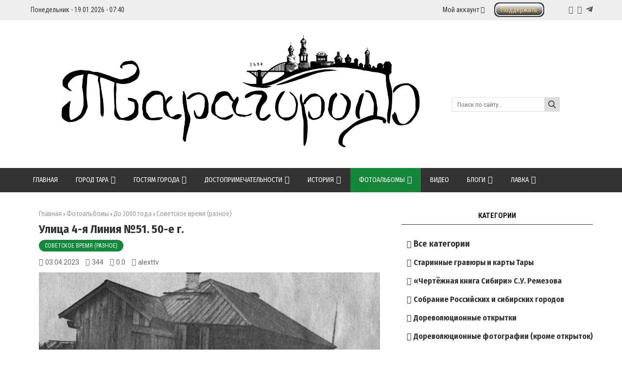

--- FILE ---
content_type: text/html; charset=UTF-8
request_url: https://taragorod.ru/photo/starinnye_fotografii_gravjury_karty/fotografii_sovetskogo_vremeni/ulica_4_ja_linija_51_50_e_g/42-0-6346
body_size: 23346
content:
<!DOCTYPE html>
<html>
<head>
<meta charset="utf-8">
<title>Улица 4-я Линия №51. 50-е г. - Советское время (разное) - До 2000 года - Фотоальбомы - Тарагород</title>
<meta name="viewport" content="width=device-width, initial-scale=1.0" />
<link type="text/css" rel="stylesheet" href="/_st/my.css" />
<link href="https://fonts.googleapis.com/css?family=Arimo:400,400i,700,700i|Fira+Sans+Condensed:400,400i,700,700i|Open+Sans+Condensed:700|Open+Sans:400,400i,700,700i|PT+Sans:400,400i,700,700i|Roboto+Condensed:400,400i,700,700i|Roboto:400,400i,700,700i&amp;subset=cyrillic,cyrillic-ext,greek,greek-ext,latin-ext" rel="stylesheet">
<link rel="stylesheet" href="/css/font-awesome.css" />
<link rel="stylesheet" href="/css/fontawesome-all.css" />
<link rel="stylesheet" href="/css/colors.css" />
<link rel="stylesheet" href="/css/po.css" />
<link rel="stylesheet" href="/css/mat.css" />



<script type="text/javascript">
var navTitle = '';
</script>

	<link rel="stylesheet" href="/.s/src/base.min.css" />
	<link rel="stylesheet" href="/.s/src/layer7.min.css" />

	<script src="/.s/src/jquery-1.12.4.min.js"></script>
	
	<script src="/.s/src/uwnd.min.js"></script>
	<script src="//s728.ucoz.net/cgi/uutils.fcg?a=uSD&ca=2&ug=999&isp=1&r=0.0200838350329278"></script>
	<link rel="stylesheet" href="/.s/src/ulightbox/ulightbox.min.css" />
	<link rel="stylesheet" href="/.s/src/photopage.min.css" />
	<link rel="stylesheet" href="/.s/src/social3.css" />
	<link rel="stylesheet" href="/_st/photo.css" />
	<script src="/.s/src/ulightbox/ulightbox.min.js"></script>
	<script src="/.s/src/photopage.min.js"></script>
	<script>
/* --- UCOZ-JS-DATA --- */
window.uCoz = {"language":"ru","site":{"host":"tara-gorod.3dn.ru","id":"4tara-gorod","domain":"taragorod.ru"},"uLightboxType":1,"ssid":"006002736276110665323","sign":{"3238":"Опции","7254":"Изменить размер","3125":"Закрыть","7287":"Перейти на страницу с фотографией.","210178":"Замечания","7252":"Предыдущий","7251":"Запрошенный контент не может быть загружен. Пожалуйста, попробуйте позже.","5458":"Следующий","5255":"Помощник","10075":"Обязательны для выбора","7253":"Начать слайд-шоу"},"layerType":7,"module":"photo","country":"US"};
/* --- UCOZ-JS-CODE --- */

		function eRateEntry(select, id, a = 65, mod = 'photo', mark = +select.value, path = '', ajax, soc) {
			if (mod == 'shop') { path = `/${ id }/edit`; ajax = 2; }
			( !!select ? confirm(select.selectedOptions[0].textContent.trim() + '?') : true )
			&& _uPostForm('', { type:'POST', url:'/' + mod + path, data:{ a, id, mark, mod, ajax, ...soc } });
		}

		function updateRateControls(id, newRate) {
			let entryItem = self['entryID' + id] || self['comEnt' + id];
			let rateWrapper = entryItem.querySelector('.u-rate-wrapper');
			if (rateWrapper && newRate) rateWrapper.innerHTML = newRate;
			if (entryItem) entryItem.querySelectorAll('.u-rate-btn').forEach(btn => btn.remove())
		}
 function uSocialLogin(t) {
			var params = {"yandex":{"width":870,"height":515},"vkontakte":{"width":790,"height":400},"ok":{"height":390,"width":710},"telegram":{"width":0,"height":0},"google":{"width":700,"height":600}};
			var ref = escape(location.protocol + '//' + ('taragorod.ru' || location.hostname) + location.pathname + ((location.hash ? ( location.search ? location.search + '&' : '?' ) + 'rnd=' + Date.now() + location.hash : ( location.search || '' ))));
			window.open('/'+t+'?ref='+ref,'conwin','width='+params[t].width+',height='+params[t].height+',status=1,resizable=1,left='+parseInt((screen.availWidth/2)-(params[t].width/2))+',top='+parseInt((screen.availHeight/2)-(params[t].height/2)-20)+'screenX='+parseInt((screen.availWidth/2)-(params[t].width/2))+',screenY='+parseInt((screen.availHeight/2)-(params[t].height/2)-20));
			return false;
		}
		function TelegramAuth(user){
			user['a'] = 9; user['m'] = 'telegram';
			_uPostForm('', {type: 'POST', url: '/index/sub', data: user});
		}
function loginPopupForm(params = {}) { new _uWnd('LF', ' ', -250, -100, { closeonesc:1, resize:1 }, { url:'/index/40' + (params.urlParams ? '?'+params.urlParams : '') }) }
/* --- UCOZ-JS-END --- */
</script>

	<style>.UhideBlock{display:none; }</style>
	<script type="text/javascript">new Image().src = "//counter.yadro.ru/hit;noadsru?r"+escape(document.referrer)+(screen&&";s"+screen.width+"*"+screen.height+"*"+(screen.colorDepth||screen.pixelDepth))+";u"+escape(document.URL)+";"+Date.now();</script>
</head>

<body>

<!--U1AHEADER1Z--><style>
 .py-2,#content {
 width:64% !important;
 }
 .py-4, #sidebar {
 width:34% !important;
 }
 .py-14 {
 width:100%!important;
 }
 @media(max-width:900px) {
 div#content, #sidebar {
 width:100%!important;
 }
 }
 iframe {
 margin-bottom: -50px;
 }

 
 
 
 .f-men-1 #uNMenuDiv5, .f-men-1 #uNMenuDiv5 {position:relative;width:100%;}
 .f-men-1 #uNMenuDiv5 ul, .f-men-1 #uNMenuDiv5 ul {padding:0;margin:0;list-style:none;}
 .f-men-1 #uNMenuDiv5 li a, .f-men-1 #uNMenuDiv5 li a {text-decoration:none!important;display:inline-block;line-height:18px;padding:0 20px;color:#eee;font-size:15px;font-family: 'Fira Sans Condensed', sans-serif!important;font-weight:400;}
 .f-men-1 #uNMenuDiv5 li, .f-men-1 #uNMenuDiv5 li {float:left;display:block;width:100%;padding:2px 0!important;margin:0;list-style:none;text-align: center;}
 .f-men-1 #uNMenuDiv5 li a:hover, .f-men-1 #uNMenuDiv5 li a:hover {text-decoration:none;}
 
</style>


<header style="background:#eee!important;">
 <div class="wrapper">
 <div class="hodos">
 <div class="hodos-1">Понедельник - 19.01.2026 - 07:40</div>
 <div class="hodos-2">
 

 
 <ul id="navs"><li><a class="hsubs" href="#">Мой аккаунт</a><ul class="subss"> 
 <li><a href="#popup-login" class="kn-vh" id="popup-login-btn">Вход</a></li> 
 <li><a href="/index/3" class="kn-rg">Регистрация</a></li> 
 
 
 
 
 
 
 </ul></li>
 <li> <a class="w_top_but" href="/donate"><span class="top_but">Поддержать</span></a></li>
 </ul>
 
 
 <div class="hodos-3">
 <a href="https://vk.com/tarapast" title="VK" class="sochead headvk"> </a>
 <a href="https://www.youtube.com/@taragorod" title="YouTube" class="sochead headyt"> </a>
 <a href="https://t.me/tara_past" title="Telegram" class="fab fa-telegram-plane sochead"> </a>
 </div></div><div class="clr"></div></div><div class="clr"></div></div></header>
<header><div class="wrapper"><div id="header">
 <div class="head-l"><div id="site-logo" class="site-logo"><span class="site-l"><span class="site-n"><a href="https://taragorod.ru/" title="Главная"><img src="/img/logo33.png" width="95%" /></a></span></span></div>
 
 
 
 </div>
 <div class="head-r"><form action="/search"><input type="text" name="q" maxlength="30" size="20" class="search" placeholder="Поиск по сайту..." /><input type="submit" class="searchbu" value="" /></form> 
 </div><div class="clr"></div></div></div></header>

<header style="background:#333;"><div class="wrapper wrapper-catmenu"><nav><div id="catmenu">
 <div id="uNMenuDiv1" class="uMenuV"><ul class="uMenuRoot">
<li><a  href="/" ><span>Главная</span></a></li>
<li class="uWithSubmenu"><a  href="/index/o_gorode/0-6" ><span>Город Тара</span></a><ul>
<li><a  href="/index/tarskij_rajon/0-9" ><span>Тарский район</span></a></li>
<li><a  href="/arms" ><span>Символика</span></a></li>
<li><a  href="/index/telefonnyj_spravochnik/0-100" ><span>Телефонный справочник</span></a></li>
<li class="uWithSubmenu"><a  href="/index/izvestnye_ljudi/0-4" ><span>Известные люди</span></a><ul>
<li><a  href="/index/ajtykiny/0-136" ><span>Айтыкины</span></a></li>
<li><a  href="/alferov" ><span>Алфёров С.А.</span></a></li>
<li><a  href="/aturevskij" ><span>Атюрьевский К.А.</span></a></li>
<li><a  href="/index/burundukova_t_v/0-122" ><span>Бурундукова Т.В.</span></a></li>
<li><a  href="/index/vaganov_a_v/0-158" ><span>Ваганов А.В.</span></a></li>
<li><a  href="/vilde" ><span>Вильде В.Г.</span></a></li>
<li><a  href="/index/eleckij_av/0-18" ><span>Елецкий А.В.</span></a></li>
<li><a  href="/index/zhirov_aa/0-16" ><span>Жиров А.А.</span></a></li>
<li><a  href="/index/ivelich_p_i/0-161" ><span>Ивелич П.И.</span></a></li>
<li><a  href="/index/izbyshev_ai/0-20" ><span>Избышев А.И.</span></a></li>
<li><a  href="/kalnitskiy" ><span>Кальницкий Н.Д.</span></a></li>
<li><a  href="/index/kosenkov_p_g/0-162" ><span>Косенков П.Г.</span></a></li>
<li><a  href="https://taragorod.ru/kupriyanov" ><span>Куприянов А.</span></a></li>
<li><a  href="/nemchinov" ><span>Немчинов Я.А.</span></a></li>
<li><a  href="/index/nerpin_if/0-28" ><span>Нерпин И.Ф.</span></a></li>
<li><a  href="/noskova" ><span>Носкова В.Н.</span></a></li>
<li><a  href="http://taragorod.ru/index/rekhtin_k_v/0-146" ><span>Рехтин К.В.</span></a></li>
<li><a  href="http://taragorod.ru/index/rusakov_d_g/0-147" ><span>Русаков Д.Г.</span></a></li>
<li><a  href="/index/sitko_la/0-26" ><span>Ситко Л.А.</span></a></li>
<li><a  href="/solovev" ><span>Соловьёв Г.С.</span></a></li>
<li><a  href="http://taragorod.ru/index/aleksandr_tikhonov/0-137" ><span>Тихонов А.А.</span></a></li>
<li><a  href="/ulyanov" ><span>Ульянов М.А.</span></a></li>
<li><a  href="/index/chashechnikov_ln/0-19" ><span>Чашечников Л.Н.</span></a></li>
<li><a  href="/index/sheveljovy/0-30" ><span>Шевелёвы</span></a></li>
<li><a  href="/jurev" ><span>Юрьев А.И.</span></a></li></ul></li>
<li><a  href="/index/blagoustrojstvo/0-42" ><span>Благоустройство</span></a></li>
<li><a  href="/index/predprijatija/0-43" ><span>Предприятия</span></a></li>
<li><a  href="/index/socialnaja_sfera/0-44" ><span>Социальная сфера</span></a></li>
<li><a  href="/index/zdravookhranenie/0-72" ><span>Здравоохранение</span></a></li>
<li><a  href="/index/obrazovanie/0-73" ><span>Образование</span></a></li>
<li><a  href="http://taragorod.ru/index/kultura/0-144" ><span>Культура</span></a></li>
<li class="uWithSubmenu"><a  href="/index/sport/0-74" ><span>Спорт</span></a><ul>
<li class="uWithSubmenu"><a  href="https://taragorod.ru/chess" ><span>Шахматы</span></a><ul>
<li><a  href="https://taragorod.ru/chess1920" ><span>1920-е годы</span></a></li></ul></li></ul></li>
<li><a  href="/index/passazhirskij_transport/0-81" ><span>Пассажирский транспорт</span></a></li>
<li><a  href="http://taragorod.ru/forum/" ><span>Форум</span></a></li></ul></li>
<li class="uWithSubmenu"><a  href="/index/turizm/0-152" ><span>Гостям города</span></a><ul>
<li><a  href="/hotels" ><span>Где остановиться</span></a></li>
<li><a  href="http://taragorod.ru/food" ><span>Питание</span></a></li>
<li><a  href="/publ/" ><span>Достопримечательности</span></a></li>
<li><a  href="/index/dosug_i_razvlechenija/0-155" ><span>Досуг и развлечения</span></a></li>
<li><a  href="/shop" ><span>Сувениры</span></a></li></ul></li>
<li class="uWithSubmenu"><a  href="/publ/" ><span>Достопримечательности</span></a><ul>
<li><a  href="/publ/starinnye_zdanija/3" ><span>Памятники архитектуры</span></a></li>
<li><a  href="/publ/tarskie_khramy_i_mechet/1" ><span>Исчезнувшие здания</span></a></li>
<li><a  href="/publ/kupecheskie_doma/2" ><span>Городские памятники</span></a></li>
<li><a  href="/publ/sovremennaja_tara/4" ><span>Современная Тара</span></a></li>
<li><a  href="/publ/pamjatniki_kultyry/5" ><span>Площади и скверы</span></a></li>
<li><a  href="/publ/selskie_khramy/8" ><span>Сельские храмы</span></a></li>
<li><a  href="/publ/pamjatniki_prirody/7" ><span>Памятники природы</span></a></li></ul></li>
<li class="uWithSubmenu"><a  href="/index/istorija_tary/0-5" ><span>История</span></a><ul>
<li><a  href="/index/osnovanie_tary/0-163" ><span>Основание Тары</span></a></li>
<li><a  href="/index/pervye_gody/0-164" ><span>Первые годы</span></a></li>
<li><a  href="/index/tarskaja_smuta_1628_1631_gg/0-165" ><span>«Тарская смута»</span></a></li>
<li><a  href="http://taragorod.ru/bunt" ><span>Тарский бунт 1722 года</span></a></li>
<li><a  href="/index/konxviii_serxix_vv/0-35" ><span>Кон. XVIII – сер. XIX вв.</span></a></li>
<li><a  href="/index/konxix_nachxx_vv/0-36" ><span>Кон. XIX - нач. XX вв.</span></a></li>
<li><a  href="/index/tarskij_uezd/0-135" ><span>Тарский уезд</span></a></li>
<li><a  href="/index/tarskie_voevody/0-115" ><span>Тарские воеводы</span></a></li>
<li><a  href="/hronika" ><span>Тара: год за годом (1971-1999 гг.)</span></a></li>
<li><a  href="https://taramemo.ru/" target="_blank"><span>Сталинские репрессии</span></a></li>
<li><a  href="/index/byloe/0-167" ><span>«Былое...»</span></a></li>
<li><a  href="/index/chajnaja_torgovlja/0-76" ><span>Чайная торговля</span></a></li>
<li><a  href="/index/nazvanija_ulic/0-89" ><span>Названия улиц</span></a></li>
<li><a  href="/dorogi" ><span>История дорог</span></a></li>
<li class="uWithSubmenu"><a  href="/load" ><span>Карты</span></a><ul>
<li><a  href="/load/1" ><span>Город Тара</span></a></li>
<li><a  href="/load/poleznye_fajly/2" ><span>Тарский уезд</span></a></li>
<li><a  href="/load/omskaja_oblast/4" ><span>Омская область</span></a></li>
<li><a  href="/load/tobolskaja_gubernija/3" ><span>Тобольская губерния</span></a></li>
<li><a  href="/load/sibir/5" ><span>Сибирь</span></a></li></ul></li></ul></li>
<li class="uWithSubmenu"><a class=" uMenuItemA" href="/photo" ><span>Фотоальбомы</span></a><ul>
<li><a  href="/photo/starinnye_fotografii_gravjury_karty/39" ><span>До 2000 года</span></a></li>
<li><a  href="/photo/sovremennaja_tara/55" ><span>После 2000 года</span></a></li>
<li><a class="newwindow " href="/map" target="_blank"><span>Фотографии на карте</span></a></li></ul></li>
<li><a  href="/video" ><span>Видео</span></a></li>
<li class="uWithSubmenu"><a  href="/blog" ><span>Блоги</span></a><ul>
<li><a  href="/blog/alexttv/1-0-2" ><span>Александр Титов</span></a></li>
<li><a  href="/blog/aleksandr_tikhonov/1-0-3" ><span>Александр Тихонов</span></a></li>
<li><a  href="/blog/1er/1-0-1" ><span>Александр Милевский</span></a></li></ul></li>
<li class="uWithSubmenu"><a  href="/shop" target="_blank"><span>Лавка</span></a><ul>
<li><a  href="https://taragorod.ru/shop/163/desc/restavracija-i-kolorizacija-vashikh-starykh-fotografij" ><span>Колоризация фотографий</span></a></li>
<li><a  href="/shop/ulianov" target="_blank"><span>Михаил Ульянов</span></a></li>
<li><a  href="/shop/books" target="_blank"><span>Книги</span></a></li>
<li><a  href="/shop/badges" target="_blank"><span>Значки</span></a></li>
<li><a  href="/shop/all_the_rest" target="_blank"><span>Разное</span></a></li></ul></li></ul></div>
 <div class="clr"></div></div></nav><div class="clr"></div></div></header><!--/U1AHEADER1Z-->
<div class="wrapper"><div id="casing"><!-- <middle> --><div id="content" ><section><!-- <body> -->
<div class="h-krosh" style="text-align:left;"><a href="https://taragorod.ru/">Главная</a> &rsaquo; <a href="/photo/">Фотоальбомы</a> &rsaquo; <a href="/photo/starinnye_fotografii_gravjury_karty/39">До 2000 года</a> &rsaquo; <span>Советское время (разное)</span></div>
<div class="mat-1">Улица 4-я Линия №51. 50-е г.</div>

<div class="mat-1"><small></small></div>

<div><a href="/photo/starinnye_fotografii_gravjury_karty/fotografii_sovetskogo_vremeni/42" class="mat-2">Советское время (разное)</a></div>
<div class="mat-3">
<div class="mat-4 mat-dat">03.04.2023</div>
<div class="mat-4 mat-vie">344</div>

<div class="mat-4 mat-rat">0.0</div>
<div class="mat-4 mat-aut"><a href="javascript:;" rel="nofollow" onclick="window.open('/index/8-6225', 'up6225', 'scrollbars=1,top=0,left=0,resizable=1,width=700,height=375'); return false;">alexttv</a></div>
</div>

<!-- Скрипт зумирования изображения в фотоальбоме -->
<script src="/js/jquery.zoom.min.js"></script>
<script>

$(document).ready(function(){
$('').zoom();
 $('#uf-zoom').zoom({ on:'grab'});
$('').zoom({ on:'click' }); 
 $('').zoom({ on:'toggle' });
});

</script>

 
<div class="photo-expand" style="text-align:center;">
<div id="uf-zoom" class="zoom"><img src="/_ph/42/679669177.jpg?1768786853" id="photo-expand" /></div>
 <a class="dd-tip ulightbox" href="/_ph/42/679669177.jpg?1768786853" target="_blank"><i class="expand-ico"></i><!--<s10014>-->В реальном размере:<!--</s>--> 2528x1621 / 2600.3Kb</a>
</div>
 
<hr class="hrehite">
<table border="0" width="100%" cellspacing="0" cellpadding="0" style="margin-bottom:20px;"><tr><td class="eText">Из архива Бешененка С.М.</td></tr></table><hr class="hrehite"> 
<div class="photo-slider u-center">
<style type="text/css">
		#phtOtherThumbs {margin-bottom: 10px;}
		#phtOtherThumbs td {font-size: 0;}
		#oldPhotos {position: relative;overflow: hidden;}
		#leftSwch {display:block;width:22px;height:46px;background: transparent url('/.s/img/photopage/photo-arrows.png') no-repeat;}
		#rightSwch {display:block;width:22px;height:46px;background: transparent url('/.s/img/photopage/photo-arrows.png') no-repeat -22px 0;}
		#leftSwch:hover, #rightSwch:hover {opacity: .8;filter: alpha(opacity=80);}
		#phtOtherThumbs img {vertical-align: middle;}
		.photoActiveA img {}
		.otherPhotoA img {opacity: 0.5; filter: alpha(opacity=50);-webkit-transition: opacity .2s .1s ease;transition: opacity .2s .1s ease;}
		.otherPhotoA:hover img {opacity: 1; filter: alpha(opacity=100);}
		#phtOtherThumbs .ph-wrap {display: inline-block;vertical-align: middle;background: url(/.s/img/photopage/opacity02.png);}
		.animate-wrap {position: relative;left: 0;}
		.animate-wrap .ph-wrap {margin: 0 3px;}
		#phtOtherThumbs .ph-wrap, #phtOtherThumbs .ph-tc {/*width: 346px;height: 180px;*/width: auto;}
		.animate-wrap a {display: inline-block;width:  33.3%;*width: 33.3%;*zoom: 1;position: relative;}
		#phtOtherThumbs .ph-wrap {background: none;display: block;}
		.animate-wrap img {width: 100%;}
	</style>

	<script>
	$(function( ) {
		if ( typeof($('#leftSwch').attr('onclick')) === 'function' ) {
			$('#leftSwch').click($('#leftSwch').attr('onclick'));
			$('#rightSwch').click($('#rightSwch').attr('onclick'));
		} else {
			$('#leftSwch').click(new Function($('#leftSwch').attr('onclick')));
			$('#rightSwch').click(new Function($('#rightSwch').attr('onclick')));
		}
		$('#leftSwch').removeAttr('onclick');
		$('#rightSwch').removeAttr('onclick');
	});

	function doPhtSwitch(n,f,p,d ) {
		if ( !f){f=0;}
		$('#leftSwch').off('click');
		$('#rightSwch').off('click');
		var url = '/photo/42-0-0-10-'+n+'-'+f+'-'+p;
		$.ajax({
			url: url,
			dataType: 'xml',
			success: function( response ) {
				try {
					var photosList = [];
					photosList['images'] = [];
					$($('cmd', response).eq(0).text()).find('a').each(function( ) {
						if ( $(this).hasClass('leftSwitcher') ) {
							photosList['left'] = $(this).attr('onclick');
						} else if ( $(this).hasClass('rightSwitcher') ) {
							photosList['right'] = $(this).attr('onclick');
						} else {photosList['images'].push(this);}
					});
					photosListCallback.call(photosList, photosList, d);
				} catch(exception ) {
					throw new TypeError( "getPhotosList: server response does not seems to be a valid uCoz XML-RPC code: " . response );
				}
			}
		});
	}

	function photosListCallback(photosList, direction ) {
		var dirSign;
		var imgWrapper = $('#oldPhotos'); // CHANGE this if structure of nearest images changes!
		var width = imgWrapper.width();
		imgWrapper.width(width);
		imgWrapper = imgWrapper.find(' > span');
		newImg = $('<span/>', {
			id: 'newImgs'
		});
		$.each(photosList['images'], function( ) {
			newImg.append(this);
		});
		if ( direction == 'right' ) {
			dirSign = '-';
			imgWrapper.append(newImg);
		} else {
			dirSign = '+';
			imgWrapper.prepend(newImg).css('left', '-' + width + 'px');
		}
		newImg.find('a').eq(0).unwrap();
		imgWrapper.animate({left: dirSign + '=' + width + 'px'}, 400, function( ) {
			var oldDelete = imgWrapper.find('a');
			if ( direction == 'right') {oldDelete = oldDelete.slice(0, 3);}
			else {oldDelete = oldDelete.slice(-3);}
			oldDelete.remove();
			imgWrapper.css('left', 0);
			try {
				if ( typeof(photosList['left']) === 'function' ) {
					$('#leftSwch').click(photosList['left']);
					$('#rightSwch').click(photosList['right']);
				} else {
					$('#leftSwch').click(new Function(photosList['left']));
					$('#rightSwch').click(new Function(photosList['right']));
				}
			} catch(exception ) {
				if ( console && console.log ) console.log('Something went wrong: ', exception);
			}
		});
	}
	</script>
	<div id="phtOtherThumbs" class="phtThumbs"><table border="0" cellpadding="0" cellspacing="0"><tr><td><a id="leftSwch" class="leftSwitcher" href="javascript:;" rel="nofollow" onclick="doPhtSwitch('284','1','6346', 'left');"></a></td><td align="center" style="white-space: nowrap;"><div id="oldPhotos"><span class="animate-wrap"><a class="otherPhotoA" href="https://taragorod.ru/photo/starinnye_fotografii_gravjury_karty/fotografii_sovetskogo_vremeni/ulica_4_ja_linija_51_60_e_g/42-0-6347"><span class="ph-wrap"><span class="ph-tc"><img   border="0"  class="otherPhoto" src="/_ph/42/1/438738191.jpg?1768786853" /></span></span></a> <a class="photoActiveA" href="https://taragorod.ru/photo/starinnye_fotografii_gravjury_karty/fotografii_sovetskogo_vremeni/ulica_4_ja_linija_51_50_e_g/42-0-6346"><span class="ph-wrap"><span class="ph-tc"><img   border="0"  class="photoActive" src="/_ph/42/1/679669177.jpg?1768786853" /></span></span></a> <a class="otherPhotoA" href="https://taragorod.ru/photo/starinnye_fotografii_gravjury_karty/fotografii_sovetskogo_vremeni/ulica_sovetskaja_15_1967g/42-0-6331"><span class="ph-wrap"><span class="ph-tc"><img   border="0"  class="otherPhoto" src="/_ph/42/1/287010305.jpg?1768786853" /></span></span></a> </span></div></td><td><a href="javascript:;" rel="nofollow" id="rightSwch" class="rightSwitcher" onclick="doPhtSwitch('286','2','6346', 'right');"></a></td></tr></table></div>
</div>

<link rel="stylesheet" href="/PhotoMap/css/icon.css" />
<link rel="stylesheet" href="/PhotoMap/css/photomap_page.css" />
<link rel="stylesheet" href="/PhotoMap/noUiSlider/nouislider.css" />

<div id="big_photo_map">
<div id="map1"></div>
</div>
<script src="https://api-maps.yandex.ru/2.1.55/?lang=ru_RU"></script>
<script src="/PhotoMap/noUiSlider/nouislider.js"></script>
<script src="/PhotoMap/noUiSlider/wNumb.js"></script> 
<script src="/PhotoMap/js/icon.js"></script>
<script src="/PhotoMap/js/ymap_cl.js?nocache=17656454"></script>


<hr class="hrehite"> 
<div class="mat-6"><div id="mat-14"><div class="mat-15"><div class="mat-16"></div><div class="mat-13"></div></div></div></div>
<div class="mat-7"><div class="mat-12">
		<style type="text/css">
			.u-star-rating-24 { list-style:none; margin:0px; padding:0px; width:120px; height:24px; position:relative; background: url('/img/stars.png') top left repeat-x }
			.u-star-rating-24 li{ padding:0px; margin:0px; float:left }
			.u-star-rating-24 li a { display:block;width:24px;height: 24px;line-height:24px;text-decoration:none;text-indent:-9000px;z-index:20;position:absolute;padding: 0px;overflow:hidden }
			.u-star-rating-24 li a:hover { background: url('/img/stars.png') left center;z-index:2;left:0px;border:none }
			.u-star-rating-24 a.u-one-star { left:0px }
			.u-star-rating-24 a.u-one-star:hover { width:24px }
			.u-star-rating-24 a.u-two-stars { left:24px }
			.u-star-rating-24 a.u-two-stars:hover { width:48px }
			.u-star-rating-24 a.u-three-stars { left:48px }
			.u-star-rating-24 a.u-three-stars:hover { width:72px }
			.u-star-rating-24 a.u-four-stars { left:72px }
			.u-star-rating-24 a.u-four-stars:hover { width:96px }
			.u-star-rating-24 a.u-five-stars { left:96px }
			.u-star-rating-24 a.u-five-stars:hover { width:120px }
			.u-star-rating-24 li.u-current-rating { top:0 !important; left:0 !important;margin:0 !important;padding:0 !important;outline:none;background: url('/img/stars.png') left bottom;position: absolute;height:24px !important;line-height:24px !important;display:block;text-indent:-9000px;z-index:1 }
		</style><script>
			var usrarids = {};
			function ustarrating(id, mark) {
				if (!usrarids[id]) {
					usrarids[id] = 1;
					$(".u-star-li-"+id).hide();
					_uPostForm('', { type:'POST', url:`/photo`, data:{ a:65, id, mark, mod:'photo', ajax:'2' } })
				}
			}
		</script><ul id="uStarRating6346" class="uStarRating6346 u-star-rating-24" title="Рейтинг: 0.0/0">
			<li id="uCurStarRating6346" class="u-current-rating uCurStarRating6346" style="width:0%;"></li><li class="u-star-li-6346"><a href="javascript:;" onclick="ustarrating('6346', 1)" class="u-one-star">1</a></li>
				<li class="u-star-li-6346"><a href="javascript:;" onclick="ustarrating('6346', 2)" class="u-two-stars">2</a></li>
				<li class="u-star-li-6346"><a href="javascript:;" onclick="ustarrating('6346', 3)" class="u-three-stars">3</a></li>
				<li class="u-star-li-6346"><a href="javascript:;" onclick="ustarrating('6346', 4)" class="u-four-stars">4</a></li>
				<li class="u-star-li-6346"><a href="javascript:;" onclick="ustarrating('6346', 5)" class="u-five-stars">5</a></li></ul></div>
<div class="mat-8"><script src="//yastatic.net/es5-shims/0.0.2/es5-shims.min.js"></script><script src="//yastatic.net/share2/share.js"></script><div class="ya-share2" data-services="telegram,vkontakte,whatsapp,odnoklassniki,twitter"></div></div></div>
<hr style="border-color:#fff;padding:0;margin: 0;"><hr class="hrehite"> 


<table border="0" cellpadding="0" cellspacing="0" width="100%">
<tr><td><div class="sidetitle"><span>Комментарии (0)</span></div><hr class="hrehite"> </td></tr>
<tr><td colspan="2"><script>
				function spages(p, link) {
					!!link && location.assign(atob(link));
				}
			</script>
			<div id="comments"></div>
			<div id="newEntryT"></div>
			<div id="allEntries"></div>
			<div id="newEntryB"></div><script>
			
		Object.assign(uCoz.spam ??= {}, {
			config : {
				scopeID  : 0,
				idPrefix : 'comEnt',
			},
			sign : {
				spam            : 'Спам',
				notSpam         : 'Не спам',
				hidden          : 'Спам-сообщение скрыто.',
				shown           : 'Спам-сообщение показано.',
				show            : 'Показать',
				hide            : 'Скрыть',
				admSpam         : 'Разрешить жалобы',
				admSpamTitle    : 'Разрешить пользователям сайта помечать это сообщение как спам',
				admNotSpam      : 'Это не спам',
				admNotSpamTitle : 'Пометить как не-спам, запретить пользователям жаловаться на это сообщение',
			},
		})
		
		uCoz.spam.moderPanelNotSpamClick = function(elem) {
			var waitImg = $('<img align="absmiddle" src="/.s/img/fr/EmnAjax.gif">');
			var elem = $(elem);
			elem.find('img').hide();
			elem.append(waitImg);
			var messageID = elem.attr('data-message-id');
			var notSpam   = elem.attr('data-not-spam') ? 0 : 1; // invert - 'data-not-spam' should contain CURRENT 'notspam' status!

			$.post('/index/', {
				a          : 101,
				scope_id   : uCoz.spam.config.scopeID,
				message_id : messageID,
				not_spam   : notSpam
			}).then(function(response) {
				waitImg.remove();
				elem.find('img').show();
				if (response.error) {
					alert(response.error);
					return;
				}
				if (response.status == 'admin_message_not_spam') {
					elem.attr('data-not-spam', true).find('img').attr('src', '/.s/img/spamfilter/notspam-active.gif');
					$('#del-as-spam-' + messageID).hide();
				} else {
					elem.removeAttr('data-not-spam').find('img').attr('src', '/.s/img/spamfilter/notspam.gif');
					$('#del-as-spam-' + messageID).show();
				}
				//console.log(response);
			});

			return false;
		};

		uCoz.spam.report = function(scopeID, messageID, notSpam, callback, context) {
			return $.post('/index/', {
				a: 101,
				scope_id   : scopeID,
				message_id : messageID,
				not_spam   : notSpam
			}).then(function(response) {
				if (callback) {
					callback.call(context || window, response, context);
				} else {
					window.console && console.log && console.log('uCoz.spam.report: message #' + messageID, response);
				}
			});
		};

		uCoz.spam.reportDOM = function(event) {
			if (event.preventDefault ) event.preventDefault();
			var elem      = $(this);
			if (elem.hasClass('spam-report-working') ) return false;
			var scopeID   = uCoz.spam.config.scopeID;
			var messageID = elem.attr('data-message-id');
			var notSpam   = elem.attr('data-not-spam');
			var target    = elem.parents('.report-spam-target').eq(0);
			var height    = target.outerHeight(true);
			var margin    = target.css('margin-left');
			elem.html('<img src="/.s/img/wd/1/ajaxs.gif">').addClass('report-spam-working');

			uCoz.spam.report(scopeID, messageID, notSpam, function(response, context) {
				context.elem.text('').removeClass('report-spam-working');
				window.console && console.log && console.log(response); // DEBUG
				response.warning && window.console && console.warn && console.warn( 'uCoz.spam.report: warning: ' + response.warning, response );
				if (response.warning && !response.status) {
					// non-critical warnings, may occur if user reloads cached page:
					if (response.warning == 'already_reported' ) response.status = 'message_spam';
					if (response.warning == 'not_reported'     ) response.status = 'message_not_spam';
				}
				if (response.error) {
					context.target.html('<div style="height: ' + context.height + 'px; line-height: ' + context.height + 'px; color: red; font-weight: bold; text-align: center;">' + response.error + '</div>');
				} else if (response.status) {
					if (response.status == 'message_spam') {
						context.elem.text(uCoz.spam.sign.notSpam).attr('data-not-spam', '1');
						var toggle = $('#report-spam-toggle-wrapper-' + response.message_id);
						if (toggle.length) {
							toggle.find('.report-spam-toggle-text').text(uCoz.spam.sign.hidden);
							toggle.find('.report-spam-toggle-button').text(uCoz.spam.sign.show);
						} else {
							toggle = $('<div id="report-spam-toggle-wrapper-' + response.message_id + '" class="report-spam-toggle-wrapper" style="' + (context.margin ? 'margin-left: ' + context.margin : '') + '"><span class="report-spam-toggle-text">' + uCoz.spam.sign.hidden + '</span> <a class="report-spam-toggle-button" data-target="#' + uCoz.spam.config.idPrefix + response.message_id + '" href="javascript:;">' + uCoz.spam.sign.show + '</a></div>').hide().insertBefore(context.target);
							uCoz.spam.handleDOM(toggle);
						}
						context.target.addClass('report-spam-hidden').fadeOut('fast', function() {
							toggle.fadeIn('fast');
						});
					} else if (response.status == 'message_not_spam') {
						context.elem.text(uCoz.spam.sign.spam).attr('data-not-spam', '0');
						$('#report-spam-toggle-wrapper-' + response.message_id).fadeOut('fast');
						$('#' + uCoz.spam.config.idPrefix + response.message_id).removeClass('report-spam-hidden').show();
					} else if (response.status == 'admin_message_not_spam') {
						elem.text(uCoz.spam.sign.admSpam).attr('title', uCoz.spam.sign.admSpamTitle).attr('data-not-spam', '0');
					} else if (response.status == 'admin_message_spam') {
						elem.text(uCoz.spam.sign.admNotSpam).attr('title', uCoz.spam.sign.admNotSpamTitle).attr('data-not-spam', '1');
					} else {
						alert('uCoz.spam.report: unknown status: ' + response.status);
					}
				} else {
					context.target.remove(); // no status returned by the server - remove message (from DOM).
				}
			}, { elem: elem, target: target, height: height, margin: margin });

			return false;
		};

		uCoz.spam.handleDOM = function(within) {
			within = $(within || 'body');
			within.find('.report-spam-wrap').each(function() {
				var elem = $(this);
				elem.parent().prepend(elem);
			});
			within.find('.report-spam-toggle-button').not('.report-spam-handled').click(function(event) {
				if (event.preventDefault ) event.preventDefault();
				var elem    = $(this);
				var wrapper = elem.parents('.report-spam-toggle-wrapper');
				var text    = wrapper.find('.report-spam-toggle-text');
				var target  = elem.attr('data-target');
				target      = $(target);
				target.slideToggle('fast', function() {
					if (target.is(':visible')) {
						wrapper.addClass('report-spam-toggle-shown');
						text.text(uCoz.spam.sign.shown);
						elem.text(uCoz.spam.sign.hide);
					} else {
						wrapper.removeClass('report-spam-toggle-shown');
						text.text(uCoz.spam.sign.hidden);
						elem.text(uCoz.spam.sign.show);
					}
				});
				return false;
			}).addClass('report-spam-handled');
			within.find('.report-spam-remove').not('.report-spam-handled').click(function(event) {
				if (event.preventDefault ) event.preventDefault();
				var messageID = $(this).attr('data-message-id');
				del_item(messageID, 1);
				return false;
			}).addClass('report-spam-handled');
			within.find('.report-spam-btn').not('.report-spam-handled').click(uCoz.spam.reportDOM).addClass('report-spam-handled');
			window.console && console.log && console.log('uCoz.spam.handleDOM: done.');
			try { if (uCoz.manageCommentControls) { uCoz.manageCommentControls() } } catch(e) { window.console && console.log && console.log('manageCommentControls: fail.'); }

			return this;
		};
	
			uCoz.spam.handleDOM();
		</script></td></tr>
<tr><td colspan="2" align="center"></td></tr>
<tr><td colspan="2" height="10"></td></tr>
</table>



<div align="center" class="commReg"><!--<s5237>-->Добавлять комментарии могут только зарегистрированные пользователи.<!--</s>--><br />[ <a href="/index/3"><!--<s3089>-->Регистрация<!--</s>--></a> | <a href="javascript:;" rel="nofollow" onclick="loginPopupForm(); return false;"><!--<s3087>-->Вход<!--</s>--></a> ]</div>


 

<!-- </body> --></section></div>
<aside><div id="sidebar"><!--U1CLEFTER1Z--><!-- <block4> -->
<!-- <md4> --><!-- </md> -->
<div class="sidebox">
 <div class="sidetitle"><span><!-- <bt> -->Категории<!-- </bt> --></span></div>
 <div class="inner">
 <!-- <bc> --><table class="catsTable catsTable_fix" border="0" cellspacing="1" cellpadding="0" width="100%" >
 <tbody><tr>
 <td style="width:100%;" class="catsTd" valign="top" id="cid120">
 
 
 
 
 
 
 
 
 <a href="/photo" class="catName all_cat_fix">Все категории</a>
 
 </td></tr></tbody></table>
 


 <div class="catsTable_fix"><table border="0" cellspacing="1" cellpadding="0" width="100%" class="catsTable"><tr>
					<td style="width:100%" class="catsTd" valign="top" id="cid44">
						<a href="/vintage_maps" class="catName">Старинные гравюры и карты Тары</a>  <span class="catNumData" style="unicode-bidi:embed;">[58]</span> 
					</td></tr><tr>
					<td style="width:100%" class="catsTd" valign="top" id="cid79">
						<a href="/remezov" class="catName">«Чертёжная книга Сибири» С.У. Ремезова</a>  <span class="catNumData" style="unicode-bidi:embed;">[52]</span> 
					</td></tr><tr>
					<td style="width:100%" class="catsTd" valign="top" id="cid45">
						<a href="/sobranie" class="catName">Собрание Российских и сибирских городов</a>  <span class="catNumData" style="unicode-bidi:embed;">[30]</span> 
					</td></tr><tr>
					<td style="width:100%" class="catsTd" valign="top" id="cid41">
						<a href="/postcards" class="catName">Дореволюционные открытки</a>  <span class="catNumData" style="unicode-bidi:embed;">[53]</span> 
					</td></tr><tr>
					<td style="width:100%" class="catsTd" valign="top" id="cid62">
						<a href="/photo/starinnye_fotografii_gravjury_karty/raboty_tarskikh_fotografov_konca_xix_nach_xx_vv/62" class="catName">Дореволюционные фотографии (кроме открыток)</a>  <span class="catNumData" style="unicode-bidi:embed;">[163]</span> 
					</td></tr><tr>
					<td style="width:100%" class="catsTd" valign="top" id="cid87">
						<a href="/shpon" class="catName">Фотонаследие Исая Шпона</a>  <span class="catNumData" style="unicode-bidi:embed;">[87]</span> 
					</td></tr><tr>
					<td style="width:100%" class="catsTd" valign="top" id="cid80">
						<a href="/photo/starinnye_fotografii_gravjury_karty/dokumenty_vyrezki_iz_gazet_objavlenija_afishi/80" class="catName">Документы, вырезки из газет, объявления, афиши</a>  <span class="catNumData" style="unicode-bidi:embed;">[55]</span> 
					</td></tr><tr>
					<td style="width:100%" class="catsTd" valign="top" id="cid46">
						<a href="/religious" class="catName">Церкви, мечеть и синагога в Таре (с 1918 по 2000 гг.)</a>  <span class="catNumData" style="unicode-bidi:embed;">[118]</span> 
					</td></tr><tr>
					<td style="width:100%" class="catsTd" valign="top" id="cid93">
						<a href="/aleksandrov_oldphoto" class="catName">История дома и семьи священника Александрова</a>  <span class="catNumData" style="unicode-bidi:embed;">[45]</span> 
					</td></tr><tr>
					<td style="width:100%" class="catsTd" valign="top" id="cid63">
						<a href="/tarskij_rajon" class="catName">Тарский район и окрестности</a>  <span class="catNumData" style="unicode-bidi:embed;">[582]</span> 
					</td></tr><tr>
					<td style="width:100%" class="catsTd" valign="top" id="cid42">
						<a href="/photo/starinnye_fotografii_gravjury_karty/fotografii_sovetskogo_vremeni/42" class="catNameActive">Советское время (разное)</a>  <span class="catNumData" style="unicode-bidi:embed;">[1042]</span> 
					</td></tr><tr>
					<td style="width:100%" class="catsTd" valign="top" id="cid88">
						<a href="/photo/starinnye_fotografii_gravjury_karty/arkadij_vikulovich_vaganov/88" class="catName">Аркадий Викулович Ваганов</a>  <span class="catNumData" style="unicode-bidi:embed;">[22]</span> 
					</td></tr><tr>
					<td style="width:100%" class="catsTd" valign="top" id="cid54">
						<a href="/photo/starinnye_fotografii_gravjury_karty/staraja_tara_v_obektive_olshanskogo_v_v/54" class="catName">Старая Тара в объективе В.В. Ольшанского</a>  <span class="catNumData" style="unicode-bidi:embed;">[186]</span> 
					</td></tr><tr>
					<td style="width:100%" class="catsTd" valign="top" id="cid78">
						<a href="/photo/starinnye_fotografii_gravjury_karty/panoramnye_snimki_tary/78" class="catName">Панорамные снимки Тары</a>  <span class="catNumData" style="unicode-bidi:embed;">[17]</span> 
					</td></tr><tr>
					<td style="width:100%" class="catsTd" valign="top" id="cid76">
						<a href="/photo/starinnye_fotografii_gravjury_karty/gruppovye_fotografii/76" class="catName">Групповые фотографии</a>  <span class="catNumData" style="unicode-bidi:embed;">[106]</span> 
					</td></tr><tr>
					<td style="width:100%" class="catsTd" valign="top" id="cid86">
						<a href="/photo/starinnye_fotografii_gravjury_karty/rasstreljany_v_tare/86" class="catName">Расстреляны в Таре</a>  <span class="catNumData" style="unicode-bidi:embed;">[59]</span> 
					</td></tr><tr>
					<td style="width:100%" class="catsTd" valign="top" id="cid106">
						<a href="/photo_kulaj" class="catName">Кулай</a>  <span class="catNumData" style="unicode-bidi:embed;">[61]</span> 
					</td></tr><tr>
					<td style="width:100%" class="catsTd" valign="top" id="cid74">
						<a href="/photo/starinnye_fotografii_gravjury_karty/pristan_na_irtyshe/74" class="catName">Иртыш, речной вокзал и пристань</a>  <span class="catNumData" style="unicode-bidi:embed;">[62]</span> 
					</td></tr><tr>
					<td style="width:100%" class="catsTd" valign="top" id="cid75">
						<a href="/photo/starinnye_fotografii_gravjury_karty/ekaterininskoe_i_paromnaja_pereprava/75" class="catName">Екатерининское и паромная переправа</a>  <span class="catNumData" style="unicode-bidi:embed;">[309]</span> 
					</td></tr><tr>
					<td style="width:100%" class="catsTd" valign="top" id="cid73">
						<a href="/photo/starinnye_fotografii_gravjury_karty/mitingi_i_demonstracii/73" class="catName">Митинги и демонстрации</a>  <span class="catNumData" style="unicode-bidi:embed;">[229]</span> 
					</td></tr><tr>
					<td style="width:100%" class="catsTd" valign="top" id="cid51">
						<a href="/photo/starinnye_fotografii_gravjury_karty/istorija_milicii/51" class="catName">История милиции</a>  <span class="catNumData" style="unicode-bidi:embed;">[171]</span> 
					</td></tr><tr>
					<td style="width:100%" class="catsTd" valign="top" id="cid61">
						<a href="/photo/starinnye_fotografii_gravjury_karty/bolnica/61" class="catName">История медицины</a>  <span class="catNumData" style="unicode-bidi:embed;">[198]</span> 
					</td></tr><tr>
					<td style="width:100%" class="catsTd" valign="top" id="cid70">
						<a href="/journalism" class="catName">История журналистики</a>  <span class="catNumData" style="unicode-bidi:embed;">[94]</span> 
					</td></tr><tr>
					<td style="width:100%" class="catsTd" valign="top" id="cid101">
						<a href="/prom" class="catName">Горпромкомбинат и КБО</a>  <span class="catNumData" style="unicode-bidi:embed;">[57]</span> 
					</td></tr><tr>
					<td style="width:100%" class="catsTd" valign="top" id="cid50">
						<a href="/photo/starinnye_fotografii_gravjury_karty/kinoteatr_quot_oktjabr_quot/50" class="catName">Кинотеатр «Октябрь»</a>  <span class="catNumData" style="unicode-bidi:embed;">[21]</span> 
					</td></tr><tr>
					<td style="width:100%" class="catsTd" valign="top" id="cid64">
						<a href="/rodina" class="catName">Кинотеатр «Родина»</a>  <span class="catNumData" style="unicode-bidi:embed;">[24]</span> 
					</td></tr><tr>
					<td style="width:100%" class="catsTd" valign="top" id="cid72">
						<a href="/photo/starinnye_fotografii_gravjury_karty/kultura_iskusstvo_tvorchestvo/72" class="catName">Культура, искусство, творчество</a>  <span class="catNumData" style="unicode-bidi:embed;">[152]</span> 
					</td></tr><tr>
					<td style="width:100%" class="catsTd" valign="top" id="cid68">
						<a href="/photo/starinnye_fotografii_gravjury_karty/gorsad/68" class="catName">Горсад и старый ДК</a>  <span class="catNumData" style="unicode-bidi:embed;">[99]</span> 
					</td></tr><tr>
					<td style="width:100%" class="catsTd" valign="top" id="cid47">
						<a href="/peduchilische" class="catName">Педучилище</a>  <span class="catNumData" style="unicode-bidi:embed;">[97]</span> 
					</td></tr><tr>
					<td style="width:100%" class="catsTd" valign="top" id="cid65">
						<a href="/photo/starinnye_fotografii_gravjury_karty/shkola_4_staroe_zdanie/65" class="catName">Школа №4 (старое здание)</a>  <span class="catNumData" style="unicode-bidi:embed;">[43]</span> 
					</td></tr><tr>
					<td style="width:100%" class="catsTd" valign="top" id="cid31">
						<a href="/photo/starinnye_fotografii_gravjury_karty/gimnazija_v_shherbakovskom_pereulke/31" class="catName">Гимназия в Щербаковском переулке</a>  <span class="catNumData" style="unicode-bidi:embed;">[53]</span> 
					</td></tr><tr>
					<td style="width:100%" class="catsTd" valign="top" id="cid48">
						<a href="/photo/starinnye_fotografii_gravjury_karty/shkola_11/48" class="catName">Школа №11</a>  <span class="catNumData" style="unicode-bidi:embed;">[154]</span> 
					</td></tr><tr>
					<td style="width:100%" class="catsTd" valign="top" id="cid77">
						<a href="/photo/starinnye_fotografii_gravjury_karty/detsady_shkoly_uchilishha/77" class="catName">Детсады, школы, училища, вузы</a>  <span class="catNumData" style="unicode-bidi:embed;">[327]</span> 
					</td></tr><tr>
					<td style="width:100%" class="catsTd" valign="top" id="cid66">
						<a href="/ulianov_photo" class="catName">Михаил Александрович Ульянов в Таре</a>  <span class="catNumData" style="unicode-bidi:embed;">[75]</span> 
					</td></tr><tr>
					<td style="width:100%" class="catsTd" valign="top" id="cid89">
						<a href="/photo/starinnye_fotografii_gravjury_karty/vstrechi_specov/89" class="catName">Встречи «спецов»</a>  <span class="catNumData" style="unicode-bidi:embed;">[29]</span> 
					</td></tr><tr>
					<td style="width:100%" class="catsTd" valign="top" id="cid49">
						<a href="/photo/starinnye_fotografii_gravjury_karty/leninskij_sadik/49" class="catName">Ленинский сквер</a>  <span class="catNumData" style="unicode-bidi:embed;">[78]</span> 
					</td></tr><tr>
					<td style="width:100%" class="catsTd" valign="top" id="cid69">
						<a href="/shcherbakovs_estate" class="catName">Дом купца А.И. Щербакова</a>  <span class="catNumData" style="unicode-bidi:embed;">[21]</span> 
					</td></tr><tr>
					<td style="width:100%" class="catsTd" valign="top" id="cid35">
						<a href="/dom_pjatkova_do2000" class="catName">Дом купца Ф.И. Пяткова. Городская больница.</a>  <span class="catNumData" style="unicode-bidi:embed;">[10]</span> 
					</td></tr><tr>
					<td style="width:100%" class="catsTd" valign="top" id="cid103">
						<a href="/siripitatelnyj_dom" class="catName">Особняк купца И.Ф. Нерпина. Сиропитательный дом.</a>  <span class="catNumData" style="unicode-bidi:embed;">[19]</span> 
					</td></tr><tr>
					<td style="width:100%" class="catsTd" valign="top" id="cid56">
						<a href="/photo/starinnye_fotografii_gravjury_karty/stadion/56" class="catName">Спорт, стадион, загородная роща</a>  <span class="catNumData" style="unicode-bidi:embed;">[214]</span> 
					</td></tr><tr>
					<td style="width:100%" class="catsTd" valign="top" id="cid98">
						<a href="/tara-72" class="catName">«Праздник Севера – Тара-1972»</a>  <span class="catNumData" style="unicode-bidi:embed;">[57]</span> 
					</td></tr><tr>
					<td style="width:100%" class="catsTd" valign="top" id="cid96">
						<a href="/tara-80" class="catName">«Королева спорта – Тара-1980»</a>  <span class="catNumData" style="unicode-bidi:embed;">[68]</span> 
					</td></tr><tr>
					<td style="width:100%" class="catsTd" valign="top" id="cid97">
						<a href="/tara-86" class="catName">«Праздник Севера – Тара-1986»</a>  <span class="catNumData" style="unicode-bidi:embed;">[37]</span> 
					</td></tr><tr>
					<td style="width:100%" class="catsTd" valign="top" id="cid99">
						<a href="/tara-94" class="catName">«Королева спорта – Тара-1994»</a>  <span class="catNumData" style="unicode-bidi:embed;">[27]</span> 
					</td></tr><tr>
					<td style="width:100%" class="catsTd" valign="top" id="cid90">
						<a href="/photo/starinnye_fotografii_gravjury_karty/shakhmaty/90" class="catName">Шахматы</a>  <span class="catNumData" style="unicode-bidi:embed;">[12]</span> 
					</td></tr><tr>
					<td style="width:100%" class="catsTd" valign="top" id="cid91">
						<a href="/photo/starinnye_fotografii_gravjury_karty/tjazhjolaja_atletika/91" class="catName">Тяжёлая атлетика</a>  <span class="catNumData" style="unicode-bidi:embed;">[65]</span> 
					</td></tr><tr>
					<td style="width:100%" class="catsTd" valign="top" id="cid102">
						<a href="/tara400" class="catName">Таре – 400 лет</a>  <span class="catNumData" style="unicode-bidi:embed;">[91]</span> 
					</td></tr><tr>
					<td style="width:100%" class="catsTd" valign="top" id="cid71">
						<a href="/malgavko_photo" class="catName">Фотоработы Сергея Мальгавко (до 2000 г.)</a>  <span class="catNumData" style="unicode-bidi:embed;">[210]</span> 
					</td></tr><tr>
					<td style="width:100%" class="catsTd" valign="top" id="cid105">
						<a href="/vremya" class="catName">Фотостудия «Время»</a>  <span class="catNumData" style="unicode-bidi:embed;">[76]</span> 
					</td></tr><tr>
					<td style="width:100%" class="catsTd" valign="top" id="cid92">
						<a href="/kudrinski" class="catName">Фотоработы Владимира Кудринского</a>  <span class="catNumData" style="unicode-bidi:embed;">[58]</span> 
					</td></tr><tr>
					<td style="width:100%" class="catsTd" valign="top" id="cid85">
						<a href="/brumfield" class="catName">Тара Уильяма Брумфилда</a>  <span class="catNumData" style="unicode-bidi:embed;">[31]</span> 
					</td></tr><tr>
					<td style="width:100%" class="catsTd" valign="top" id="cid43">
						<a href="/photo/starinnye_fotografii_gravjury_karty/postsovetskoe_vremja/43" class="catName">1990-е годы</a>  <span class="catNumData" style="unicode-bidi:embed;">[290]</span> 
					</td></tr><tr>
					<td style="width:100%" class="catsTd" valign="top" id="cid59">
						<a href="/airport" class="catName">Тарский аэропорт (до 2000 г.)</a>  <span class="catNumData" style="unicode-bidi:embed;">[17]</span> 
					</td></tr><tr>
					<td style="width:100%" class="catsTd" valign="top" id="cid40">
						<a href="/photo/starinnye_fotografii_gravjury_karty/gif_izobrazhenija/40" class="catName">GIF-анимация, фотоколлажи, колоризация</a>  <span class="catNumData" style="unicode-bidi:embed;">[49]</span> 
					</td></tr></table></div>


<!-- </bc> --> 


 </div>
 <div class="clr"></div>
</div>
<!-- <mde> --><!-- </mde> -->
<!-- </block4> -->


<style>
.rand_photo table td {border-radius: 4px;height: 122px !important;background-size: cover !important;}
.rand_photo{margin-top:15px}
</style>
<div class="sidebox">
 <div class="sidetitle"><span>Cлучайные фотографии</span></div>
 <div class="rand_photo"><table class="ph-tabl-1" border="0" cellpadding="0" cellspacing="1"><tr><td class="ph-td-1" style="background:url(//taragorod.ru/_ph/42/1/765482948.jpg);"><a class="ph-a-1" title="42 квартал, 1967 г." href="https://taragorod.ru/photo/starinnye_fotografii_gravjury_karty/fotografii_sovetskogo_vremeni/42_kvartal_1967_g/42-0-3787"> </a></td></tr></table>  <table class="ph-tabl-1" border="0" cellpadding="0" cellspacing="1"><tr><td class="ph-td-1" style="background:url(//taragorod.ru/_ph/42/1/839916630.jpg);"><a class="ph-a-1" title="Улица Победы №6, улица Свердлова №49. 80-е годы." href="https://taragorod.ru/photo/starinnye_fotografii_gravjury_karty/fotografii_sovetskogo_vremeni/ulica_pobedy_6_ulica_sverdlova_49_80_e_gody/42-0-4409"> </a></td></tr></table>    <table class="ph-tabl-1" border="0" cellpadding="0" cellspacing="1"><tr><td class="ph-td-1" style="background:url(//taragorod.ru/_ph/42/1/581282221.jpg);"><a class="ph-a-1" title="Хлебоприёмный пункт, 1975 г." href="https://taragorod.ru/photo/starinnye_fotografii_gravjury_karty/fotografii_sovetskogo_vremeni/khleboprijomnyj_punkt_1975_g/42-0-2584"> </a></td></tr></table>      <table class="ph-tabl-1" border="0" cellpadding="0" cellspacing="1"><tr><td class="ph-td-1" style="background:url(//taragorod.ru/_ph/42/1/685115860.jpg);"><a class="ph-a-1" title="Начало ул. 40 лет ВЛКСМ, 1975-80 гг." href="https://taragorod.ru/photo/starinnye_fotografii_gravjury_karty/fotografii_sovetskogo_vremeni/nachalo_ul_40_let_vlksm_1975_1980_gg/42-0-1724"> </a></td></tr></table>        <table class="ph-tabl-1" border="0" cellpadding="0" cellspacing="1"><tr><td class="ph-td-1" style="background:url(//taragorod.ru/_ph/41/1/266030176.jpg);"><a class="ph-a-1" title="Женская прогимназия и постройка гимназии, 1914 г." href="https://taragorod.ru/photo/starinnye_fotografii_gravjury_karty/dorevoljucionnye_otkrytki_i_fotografii/zhenskaja_progimnazija_i_postrojka_gimnazii_1914g/41-0-3581"> </a></td></tr></table>          <table class="ph-tabl-1" border="0" cellpadding="0" cellspacing="1"><tr><td class="ph-td-1" style="background:url(//taragorod.ru/_ph/42/1/612711488.jpg);"><a class="ph-a-1" title="Дом быта, 1970-75 гг." href="https://taragorod.ru/photo/starinnye_fotografii_gravjury_karty/fotografii_sovetskogo_vremeni/dom_byta_1970_75_gg/42-0-3179"> </a></td></tr></table>            <table class="ph-tabl-1" border="0" cellpadding="0" cellspacing="1"><tr><td class="ph-td-1" style="background:url(//taragorod.ru/_ph/41/1/516059627.jpg);"><a class="ph-a-1" title="Никольская улица (вариант оборота открытки)" href="https://taragorod.ru/photo/starinnye_fotografii_gravjury_karty/dorevoljucionnye_otkrytki_i_fotografii/nikolskaja_ulica_variant_oborota_otkrytki/41-0-4486"> </a></td></tr></table>              <table class="ph-tabl-1" border="0" cellpadding="0" cellspacing="1"><tr><td class="ph-td-1" style="background:url(//taragorod.ru/_ph/42/1/521676910.jpg);"><a class="ph-a-1" title="Во дворе дома №67 по ул. Чернышевского, 1975 г." href="https://taragorod.ru/photo/starinnye_fotografii_gravjury_karty/fotografii_sovetskogo_vremeni/vo_dvore_doma_ul_chernyshevskogo_67_1975g/42-0-3332"> </a></td></tr></table>                <table class="ph-tabl-1" border="0" cellpadding="0" cellspacing="1"><tr><td class="ph-td-1" style="background:url(//taragorod.ru/_ph/42/1/152168608.jpg);"><a class="ph-a-1" title="Площадь К. Маркса, 1965-66 гг." href="https://taragorod.ru/photo/starinnye_fotografii_gravjury_karty/fotografii_sovetskogo_vremeni/ploshhad_k_marksa_stroitelstvo_gorkoma_1965_66g/42-0-4161"> </a></td></tr></table>                  <table class="ph-tabl-1" border="0" cellpadding="0" cellspacing="1"><tr><td class="ph-td-1" style="background:url(//taragorod.ru/_ph/42/1/395756521.jpg);"><a class="ph-a-1" title="Кирпичный завод №1, 1970-е гг." href="https://taragorod.ru/photo/starinnye_fotografii_gravjury_karty/fotografii_sovetskogo_vremeni/kirpichnyj_zavod_1_70_e_gody/42-0-4097"> </a></td></tr></table></div>
 <div class="clr"></div>
</div>



<!-- <block6287> -->

<!-- <md6287> --><!-- </md> -->
<div class="sidebox"><div class="sidetitle"><span><!-- <bt> -->Читайте также<!-- </bt> --></span></div>
 <div class="inner">
 <!-- <bc> --><table class="tf-tabl-1 tftabl1" border="0" cellpadding="0" cellspacing="0"><tr><td class="tf-td-1" style="background:url(/_pu/0/03791186.jpg);"><a class="tf-a-1" href="https://taragorod.ru/usadba_noskova"> </a></td><td class="tf-td-2"><div class="tf-div-1"><a class="tf-titl-1" href="https://taragorod.ru/usadba_noskova">Усадьба купца Н.Я. Носкова</a></div><div class="tf-date">11.11.2009</div></td></tr></table>  <table class="tf-tabl-1 tftabl2" border="0" cellpadding="0" cellspacing="0"><tr><td class="tf-td-1" style="background:url(/_pu/0/24136641.jpg);"><a class="tf-a-1" href="https://taragorod.ru/skver_pobedy"> </a></td><td class="tf-td-2"><div class="tf-div-1"><a class="tf-titl-1" href="https://taragorod.ru/skver_pobedy">Сквер Победы</a></div><div class="tf-date">11.11.2009</div></td></tr></table>    <table class="tf-tabl-1 tftabl3" border="0" cellpadding="0" cellspacing="0"><tr><td class="tf-td-1" style="background:url(/_pu/0/99557210.jpg);"><a class="tf-a-1" href="https://taragorod.ru/publ/pamjatniki_kultyry/skver_voenno_morskoj_slavy/5-1-0-37"> </a></td><td class="tf-td-2"><div class="tf-div-1"><a class="tf-titl-1" href="https://taragorod.ru/publ/pamjatniki_kultyry/skver_voenno_morskoj_slavy/5-1-0-37">Сквер военно-морской славы</a></div><div class="tf-date">07.03.2011</div></td></tr></table>      <table class="tf-tabl-1 tftabl4" border="0" cellpadding="0" cellspacing="0"><tr><td class="tf-td-1" style="background:url(/_pu/0/70789274.jpg);"><a class="tf-a-1" href="https://taragorod.ru/publ/starinnye_zdanija/dom_muzej_m_a_uljanova/3-1-0-42"> </a></td><td class="tf-td-2"><div class="tf-div-1"><a class="tf-titl-1" href="https://taragorod.ru/publ/starinnye_zdanija/dom_muzej_m_a_uljanova/3-1-0-42">Дом-музей М.А. Ульянова</a></div><div class="tf-date">25.10.2017</div></td></tr></table>        <table class="tf-tabl-1 tftabl5" border="0" cellpadding="0" cellspacing="0"><tr><td class="tf-td-1" style="background:url(/_pu/0/36414598.jpg);"><a class="tf-a-1" href="https://taragorod.ru/dom_shkljaevoj"> </a></td><td class="tf-td-2"><div class="tf-div-1"><a class="tf-titl-1" href="https://taragorod.ru/dom_shkljaevoj">Дом мещанки М.И. Шкляевой</a></div><div class="tf-date">13.11.2021</div></td></tr></table>        <!-- </bc> --> 
 </div>
 <div class="clr"></div>
</div>
<!-- <mde> --><!-- </mde> -->

<!-- </block6287> -->

 
<!-- <block1> -->

<!-- <md1> --><!-- </mde> -->

<!-- </block1> -->






<div class="sidebox"><div class="sidetitle">Последнее на форуме</span></div>
 <div class="inner">
 <div style="display:grid;grid-template-columns:1fr auto;gap:6px 12px;padding:12px 0;border-bottom:1px solid #e6e6ea;">   <a class="tu-titl-2" href="//taragorod.ru/forum/61-837-0-17"  style="display:-webkit-box;-webkit-line-clamp:2;-webkit-box-orient:vertical;overflow:hidden;line-height:1.25;text-decoration:none;">  Ожившая история  </a>   <div style="align-self:start;white-space:nowrap;font-variant-numeric:tabular-nums;">  <span style="display:inline-flex;align-items:center;gap:6px;padding:2px 8px;border-radius:999px;background:#f2f3f5;color:#3d3f43;font-size:13px;">  Ответов: 50  </span>  </div>   <div class="tu-dop-1"  style="grid-column:1 / -1;display:flex;gap:14px;align-items:center;font-size:13.5px;color:#72777f;">  <span style="display:inline-flex;align-items:center;gap:6px;">31.12.2025</span>  <span>Автор:&nbsp;<span style="font-weight:500;"><a href="javascript:;" rel="nofollow" onclick="window.open('/index/8-0-alexttv', 'up45', 'scrollbars=1,top=0,left=0,resizable=1,width=700,height=375'); return false;" class="uLPost">alexttv</a></span></span>  </div>  </div><div style="display:grid;grid-template-columns:1fr auto;gap:6px 12px;padding:12px 0;border-bottom:1px solid #e6e6ea;">   <a class="tu-titl-2" href="//taragorod.ru/forum/61-466-0-17"  style="display:-webkit-box;-webkit-line-clamp:2;-webkit-box-orient:vertical;overflow:hidden;line-height:1.25;text-decoration:none;">  Занимательная история Тары  </a>   <div style="align-self:start;white-space:nowrap;font-variant-numeric:tabular-nums;">  <span style="display:inline-flex;align-items:center;gap:6px;padding:2px 8px;border-radius:999px;background:#f2f3f5;color:#3d3f43;font-size:13px;">  Ответов: 674  </span>  </div>   <div class="tu-dop-1"  style="grid-column:1 / -1;display:flex;gap:14px;align-items:center;font-size:13.5px;color:#72777f;">  <span style="display:inline-flex;align-items:center;gap:6px;">07.12.2025</span>  <span>Автор:&nbsp;<span style="font-weight:500;"><a href="javascript:;" rel="nofollow" onclick="window.open('/index/8-0-1er', 'up45', 'scrollbars=1,top=0,left=0,resizable=1,width=700,height=375'); return false;" class="uLPost">1er</a></span></span>  </div>  </div><div style="display:grid;grid-template-columns:1fr auto;gap:6px 12px;padding:12px 0;border-bottom:1px solid #e6e6ea;">   <a class="tu-titl-2" href="//taragorod.ru/forum/61-594-0-17"  style="display:-webkit-box;-webkit-line-clamp:2;-webkit-box-orient:vertical;overflow:hidden;line-height:1.25;text-decoration:none;">  Фотографы Тары и фотографии тарчан XIX-XX вв.  </a>   <div style="align-self:start;white-space:nowrap;font-variant-numeric:tabular-nums;">  <span style="display:inline-flex;align-items:center;gap:6px;padding:2px 8px;border-radius:999px;background:#f2f3f5;color:#3d3f43;font-size:13px;">  Ответов: 322  </span>  </div>   <div class="tu-dop-1"  style="grid-column:1 / -1;display:flex;gap:14px;align-items:center;font-size:13.5px;color:#72777f;">  <span style="display:inline-flex;align-items:center;gap:6px;">06.12.2025</span>  <span>Автор:&nbsp;<span style="font-weight:500;"><a href="javascript:;" rel="nofollow" onclick="window.open('/index/8-0-1er', 'up45', 'scrollbars=1,top=0,left=0,resizable=1,width=700,height=375'); return false;" class="uLPost">1er</a></span></span>  </div>  </div><div style="display:grid;grid-template-columns:1fr auto;gap:6px 12px;padding:12px 0;border-bottom:1px solid #e6e6ea;">   <a class="tu-titl-2" href="//taragorod.ru/forum/61-155-0-17"  style="display:-webkit-box;-webkit-line-clamp:2;-webkit-box-orient:vertical;overflow:hidden;line-height:1.25;text-decoration:none;">  Без лопаты не разберёшься  </a>   <div style="align-self:start;white-space:nowrap;font-variant-numeric:tabular-nums;">  <span style="display:inline-flex;align-items:center;gap:6px;padding:2px 8px;border-radius:999px;background:#f2f3f5;color:#3d3f43;font-size:13px;">  Ответов: 134  </span>  </div>   <div class="tu-dop-1"  style="grid-column:1 / -1;display:flex;gap:14px;align-items:center;font-size:13.5px;color:#72777f;">  <span style="display:inline-flex;align-items:center;gap:6px;">11.11.2025</span>  <span>Автор:&nbsp;<span style="font-weight:500;"><a href="javascript:;" rel="nofollow" onclick="window.open('/index/8-0-1er', 'up45', 'scrollbars=1,top=0,left=0,resizable=1,width=700,height=375'); return false;" class="uLPost">1er</a></span></span>  </div>  </div><div style="display:grid;grid-template-columns:1fr auto;gap:6px 12px;padding:12px 0;border-bottom:1px solid #e6e6ea;">   <a class="tu-titl-2" href="//taragorod.ru/forum/82-459-0-17"  style="display:-webkit-box;-webkit-line-clamp:2;-webkit-box-orient:vertical;overflow:hidden;line-height:1.25;text-decoration:none;">  Памяти Михаила Ульянова  </a>   <div style="align-self:start;white-space:nowrap;font-variant-numeric:tabular-nums;">  <span style="display:inline-flex;align-items:center;gap:6px;padding:2px 8px;border-radius:999px;background:#f2f3f5;color:#3d3f43;font-size:13px;">  Ответов: 4  </span>  </div>   <div class="tu-dop-1"  style="grid-column:1 / -1;display:flex;gap:14px;align-items:center;font-size:13.5px;color:#72777f;">  <span style="display:inline-flex;align-items:center;gap:6px;">27.02.2025</span>  <span>Автор:&nbsp;<span style="font-weight:500;"><a href="javascript:;" rel="nofollow" onclick="window.open('/index/8-0-miss~russ', 'up45', 'scrollbars=1,top=0,left=0,resizable=1,width=700,height=375'); return false;" class="uLPost">miss-russ</a></span></span>  </div>  </div>
 </div>
 <div class="clr"></div>
</div>






<div class="sidebox">
 <div class="sidetitle"><span>Последние комментарии на сайте</span></div>

 <div class="inner cc-wrap">
 <!-- СЫРОЙ вывод информера -->
 <div class="cc-raw"><!-- #27 '#16 (1 Колонка)' --><!-- ===== Последние комментарии — элемент информера ===== --> <div class="lc27-item"> <a href="javascript:;" rel="nofollow" onclick="window.open('/index/8-6225', 'up6225', 'scrollbars=1,top=0,left=0,resizable=1,width=700,height=375'); return false;" class="lc27-ava-link" aria-label="alexttv"> <img src="/avatar/00/12/22519155.png" alt="alexttv" class="lc27-ava"> </a> <div class="lc27-main"> <!-- Две строки шапки (растянуты по высоте аватара) --> <div class="lc27-head"> <!-- ВЕРХНЯЯ: дата/время --> <div class="lc27-row lc27-row-date"> <svg viewBox="0 0 24 24" class="lc27-ico" aria-hidden="true"> <!-- тот же календарь, что в блоке «Последнее на форуме» --> <path fill="currentColor" d="M7 2v2H5a2 2 0 0 0-2 2v13a2 2 0 0 0 2 2h14a2 2 0 0 0 2-2V6a2 2 0 0 0-2-2h-2V2h-2v2H9V2H7zm12 7H5v10h14V9z"/> </svg> <span class="lc27-date">в 14:32, 14.01.2026</span> </div> <!-- НИЖНЯЯ: ник + "на материал" + ссылка --> <div class="lc27-row lc27-row-meta"> <a href="javascript:;" rel="nofollow" onclick="window.open('/index/8-6225', 'up6225', 'scrollbars=1,top=0,left=0,resizable=1,width=700,height=375'); return false;" class="lc27-nick">alexttv</a> <span class="lc27-on">на материал</span> <a href="//taragorod.ru/photo/starinnye_fotografii_gravjury_karty/istorija_tarskoj_zhurnalistiki/1_e_okruzhnoe_soveshhanie_selkorov_1928g/70-0-8924" class="lc27-title">1-е окружное совещание селькоров. 1928г.</a> </div> </div> <!-- Текст комментария --> <div class="lc27-text">  <div class="xngrph-inf-message">&quot;Советское государство с первых лет своего существования осознавало значимость влияния журналистики и активно развивало систему средств массовой информации. В 1920-х годах в Советском Союзе при периодических изданиях были организованы массовые к</div>   <!-- «Читать далее…» — по умолчанию скрыта, покажем из JS только при обрезке --> <a href="//taragorod.ru/photo/starinnye_fotografii_gravjury_karty/istorija_tarskoj_zhurnalistiki/1_e_okruzhnoe_soveshhanie_selkorov_1928g/70-0-8924#comments" class="lc27-more">читать далее…</a> </div> </div> </div> <style> /* Базовые цвета в стилистике сайта */ .lc27-item{ --ava:42px; --fg:#1f2226; --muted:#8b9096; --line:#e6e6ea; --lines:7; --lh:1.45; /* сколько строк показываем до «обрезки» */ } /* Элемент */ .lc27-item{display:grid;grid-template-columns:var(--ava) 1fr;gap:10px 12px;padding:10px 0} .lc27-item + .lc27-item{border-top:1px solid var(--line)} .lc27-item:first-child{padding-top:0} /* ровняем с блоком «Блоги» */ /* Аватар — квадрат со скруглением */ .lc27-ava{width:var(--ava);height:var(--ava);border-radius:8px;object-fit:cover; background:#f2f3f5;box-shadow:0 0 0 2px #fff,0 0 0 1px #d9dce0} /* Шапка: две строки по высоте аватара */ .lc27-head{display:flex;flex-direction:column;justify-content:space-between;min-height:var(--ava)} .lc27-row{display:flex;flex-wrap:wrap;gap:6px 8px;align-items:center} /* Дата (верхняя строка) */ .lc27-row-date{color:var(--muted);font-size:13px} .lc27-ico{width:16px;height:16px;opacity:.9;flex:0 0 16px} /* Ник + материал (нижняя строка) — тёмно-серые ссылки */ .lc27-nick,.lc27-title{font-weight:700;color:var(--fg);text-decoration:none} .lc27-nick:hover,.lc27-title:hover{text-decoration:underline} .lc27-nick:visited,.lc27-title:visited{color:var(--fg)} .lc27-on{color:#72777f} /* Текст и обрезка */ .lc27-text{grid-column:2 / -1;margin-top:6px} .lc27-text .xngrph-inf-message{ display:-webkit-box; -webkit-box-orient:vertical; -webkit-line-clamp:var(--lines); overflow:hidden; line-height:var(--lh); color:#4b4f54; max-height:calc(var(--lh) * var(--lines) * 1em); /* fallback */ } .lc27-text img{max-width:100%;height:auto;border-radius:6px;display:block;margin:8px 0} /* «Читать далее…» скрыта по умолчанию, покажем только когда есть обрезка */ .lc27-more{display:none;margin-top:6px;font-size:13px;color:#3d3f43;text-decoration:underline} .lc27-text.is-clamped .lc27-more{display:inline-block} /* Чистим старые отступы шаблона uCoz */ .text_demoBlock{margin:0 !important;padding:0 !important} </style><!-- ===== Последние комментарии — элемент информера ===== --> <div class="lc27-item"> <a href="javascript:;" rel="nofollow" onclick="window.open('/index/8-6225', 'up6225', 'scrollbars=1,top=0,left=0,resizable=1,width=700,height=375'); return false;" class="lc27-ava-link" aria-label="alexttv"> <img src="/avatar/00/12/22519155.png" alt="alexttv" class="lc27-ava"> </a> <div class="lc27-main"> <!-- Две строки шапки (растянуты по высоте аватара) --> <div class="lc27-head"> <!-- ВЕРХНЯЯ: дата/время --> <div class="lc27-row lc27-row-date"> <svg viewBox="0 0 24 24" class="lc27-ico" aria-hidden="true"> <!-- тот же календарь, что в блоке «Последнее на форуме» --> <path fill="currentColor" d="M7 2v2H5a2 2 0 0 0-2 2v13a2 2 0 0 0 2 2h14a2 2 0 0 0 2-2V6a2 2 0 0 0-2-2h-2V2h-2v2H9V2H7zm12 7H5v10h14V9z"/> </svg> <span class="lc27-date">в 22:22, 19.12.2025</span> </div> <!-- НИЖНЯЯ: ник + "на материал" + ссылка --> <div class="lc27-row lc27-row-meta"> <a href="javascript:;" rel="nofollow" onclick="window.open('/index/8-6225', 'up6225', 'scrollbars=1,top=0,left=0,resizable=1,width=700,height=375'); return false;" class="lc27-nick">alexttv</a> <span class="lc27-on">на материал</span> <a href="//taragorod.ru/photo/starinnye_fotografii_gravjury_karty/fotografii_sovetskogo_vremeni/stroitelstvo_snezhnogo_gorodka_80_e_gody/42-0-4743" class="lc27-title">Строительство снежного городка. 80-е годы.</a> </div> </div> <!-- Текст комментария --> <div class="lc27-text">  <div class="xngrph-inf-message"><img src="https://sun9-19.userapi.com/s/v1/ig2/-DWoSuSHOzH6f9tJD9peP-fNhEDU6pWmaYqk5whKn52ffmorLWCbKmw8LBE2je-fD74DZn0LWmT4YoIQrbSHWRIX.jpg?quality=95&as=32x43,48x64,72x96,108x145,160x214,240x322,360x482,480x643,540x724,640x858,720x965,1080x1447,1215</div>   <!-- «Читать далее…» — по умолчанию скрыта, покажем из JS только при обрезке --> <a href="//taragorod.ru/photo/starinnye_fotografii_gravjury_karty/fotografii_sovetskogo_vremeni/stroitelstvo_snezhnogo_gorodka_80_e_gody/42-0-4743#comments" class="lc27-more">читать далее…</a> </div> </div> </div> <style> /* Базовые цвета в стилистике сайта */ .lc27-item{ --ava:42px; --fg:#1f2226; --muted:#8b9096; --line:#e6e6ea; --lines:7; --lh:1.45; /* сколько строк показываем до «обрезки» */ } /* Элемент */ .lc27-item{display:grid;grid-template-columns:var(--ava) 1fr;gap:10px 12px;padding:10px 0} .lc27-item + .lc27-item{border-top:1px solid var(--line)} .lc27-item:first-child{padding-top:0} /* ровняем с блоком «Блоги» */ /* Аватар — квадрат со скруглением */ .lc27-ava{width:var(--ava);height:var(--ava);border-radius:8px;object-fit:cover; background:#f2f3f5;box-shadow:0 0 0 2px #fff,0 0 0 1px #d9dce0} /* Шапка: две строки по высоте аватара */ .lc27-head{display:flex;flex-direction:column;justify-content:space-between;min-height:var(--ava)} .lc27-row{display:flex;flex-wrap:wrap;gap:6px 8px;align-items:center} /* Дата (верхняя строка) */ .lc27-row-date{color:var(--muted);font-size:13px} .lc27-ico{width:16px;height:16px;opacity:.9;flex:0 0 16px} /* Ник + материал (нижняя строка) — тёмно-серые ссылки */ .lc27-nick,.lc27-title{font-weight:700;color:var(--fg);text-decoration:none} .lc27-nick:hover,.lc27-title:hover{text-decoration:underline} .lc27-nick:visited,.lc27-title:visited{color:var(--fg)} .lc27-on{color:#72777f} /* Текст и обрезка */ .lc27-text{grid-column:2 / -1;margin-top:6px} .lc27-text .xngrph-inf-message{ display:-webkit-box; -webkit-box-orient:vertical; -webkit-line-clamp:var(--lines); overflow:hidden; line-height:var(--lh); color:#4b4f54; max-height:calc(var(--lh) * var(--lines) * 1em); /* fallback */ } .lc27-text img{max-width:100%;height:auto;border-radius:6px;display:block;margin:8px 0} /* «Читать далее…» скрыта по умолчанию, покажем только когда есть обрезка */ .lc27-more{display:none;margin-top:6px;font-size:13px;color:#3d3f43;text-decoration:underline} .lc27-text.is-clamped .lc27-more{display:inline-block} /* Чистим старые отступы шаблона uCoz */ .text_demoBlock{margin:0 !important;padding:0 !important} </style><!-- ===== Последние комментарии — элемент информера ===== --> <div class="lc27-item"> <a href="javascript:;" rel="nofollow" onclick="window.open('/index/8-6225', 'up6225', 'scrollbars=1,top=0,left=0,resizable=1,width=700,height=375'); return false;" class="lc27-ava-link" aria-label="alexttv"> <img src="/avatar/00/12/22519155.png" alt="alexttv" class="lc27-ava"> </a> <div class="lc27-main"> <!-- Две строки шапки (растянуты по высоте аватара) --> <div class="lc27-head"> <!-- ВЕРХНЯЯ: дата/время --> <div class="lc27-row lc27-row-date"> <svg viewBox="0 0 24 24" class="lc27-ico" aria-hidden="true"> <!-- тот же календарь, что в блоке «Последнее на форуме» --> <path fill="currentColor" d="M7 2v2H5a2 2 0 0 0-2 2v13a2 2 0 0 0 2 2h14a2 2 0 0 0 2-2V6a2 2 0 0 0-2-2h-2V2h-2v2H9V2H7zm12 7H5v10h14V9z"/> </svg> <span class="lc27-date">в 23:46, 03.12.2025</span> </div> <!-- НИЖНЯЯ: ник + "на материал" + ссылка --> <div class="lc27-row lc27-row-meta"> <a href="javascript:;" rel="nofollow" onclick="window.open('/index/8-6225', 'up6225', 'scrollbars=1,top=0,left=0,resizable=1,width=700,height=375'); return false;" class="lc27-nick">alexttv</a> <span class="lc27-on">на материал</span> <a href="//taragorod.ru/photo/starinnye_fotografii_gravjury_karty/stadion/velosipedistki_gde_ehto_1936_38_gg/56-0-8869" class="lc27-title">Велосипедистки. Где это? 1936-38 гг.</a> </div> </div> <!-- Текст комментария --> <div class="lc27-text">  <div class="xngrph-inf-message">У Иртыша где-то?</div>   <!-- «Читать далее…» — по умолчанию скрыта, покажем из JS только при обрезке --> <a href="//taragorod.ru/photo/starinnye_fotografii_gravjury_karty/stadion/velosipedistki_gde_ehto_1936_38_gg/56-0-8869#comments" class="lc27-more">читать далее…</a> </div> </div> </div> <style> /* Базовые цвета в стилистике сайта */ .lc27-item{ --ava:42px; --fg:#1f2226; --muted:#8b9096; --line:#e6e6ea; --lines:7; --lh:1.45; /* сколько строк показываем до «обрезки» */ } /* Элемент */ .lc27-item{display:grid;grid-template-columns:var(--ava) 1fr;gap:10px 12px;padding:10px 0} .lc27-item + .lc27-item{border-top:1px solid var(--line)} .lc27-item:first-child{padding-top:0} /* ровняем с блоком «Блоги» */ /* Аватар — квадрат со скруглением */ .lc27-ava{width:var(--ava);height:var(--ava);border-radius:8px;object-fit:cover; background:#f2f3f5;box-shadow:0 0 0 2px #fff,0 0 0 1px #d9dce0} /* Шапка: две строки по высоте аватара */ .lc27-head{display:flex;flex-direction:column;justify-content:space-between;min-height:var(--ava)} .lc27-row{display:flex;flex-wrap:wrap;gap:6px 8px;align-items:center} /* Дата (верхняя строка) */ .lc27-row-date{color:var(--muted);font-size:13px} .lc27-ico{width:16px;height:16px;opacity:.9;flex:0 0 16px} /* Ник + материал (нижняя строка) — тёмно-серые ссылки */ .lc27-nick,.lc27-title{font-weight:700;color:var(--fg);text-decoration:none} .lc27-nick:hover,.lc27-title:hover{text-decoration:underline} .lc27-nick:visited,.lc27-title:visited{color:var(--fg)} .lc27-on{color:#72777f} /* Текст и обрезка */ .lc27-text{grid-column:2 / -1;margin-top:6px} .lc27-text .xngrph-inf-message{ display:-webkit-box; -webkit-box-orient:vertical; -webkit-line-clamp:var(--lines); overflow:hidden; line-height:var(--lh); color:#4b4f54; max-height:calc(var(--lh) * var(--lines) * 1em); /* fallback */ } .lc27-text img{max-width:100%;height:auto;border-radius:6px;display:block;margin:8px 0} /* «Читать далее…» скрыта по умолчанию, покажем только когда есть обрезка */ .lc27-more{display:none;margin-top:6px;font-size:13px;color:#3d3f43;text-decoration:underline} .lc27-text.is-clamped .lc27-more{display:inline-block} /* Чистим старые отступы шаблона uCoz */ .text_demoBlock{margin:0 !important;padding:0 !important} </style><!-- ===== Последние комментарии — элемент информера ===== --> <div class="lc27-item"> <a href="javascript:;" rel="nofollow" onclick="window.open('/index/8-6225', 'up6225', 'scrollbars=1,top=0,left=0,resizable=1,width=700,height=375'); return false;" class="lc27-ava-link" aria-label="alexttv"> <img src="/avatar/00/12/22519155.png" alt="alexttv" class="lc27-ava"> </a> <div class="lc27-main"> <!-- Две строки шапки (растянуты по высоте аватара) --> <div class="lc27-head"> <!-- ВЕРХНЯЯ: дата/время --> <div class="lc27-row lc27-row-date"> <svg viewBox="0 0 24 24" class="lc27-ico" aria-hidden="true"> <!-- тот же календарь, что в блоке «Последнее на форуме» --> <path fill="currentColor" d="M7 2v2H5a2 2 0 0 0-2 2v13a2 2 0 0 0 2 2h14a2 2 0 0 0 2-2V6a2 2 0 0 0-2-2h-2V2h-2v2H9V2H7zm12 7H5v10h14V9z"/> </svg> <span class="lc27-date">в 23:45, 03.12.2025</span> </div> <!-- НИЖНЯЯ: ник + "на материал" + ссылка --> <div class="lc27-row lc27-row-meta"> <a href="javascript:;" rel="nofollow" onclick="window.open('/index/8-6225', 'up6225', 'scrollbars=1,top=0,left=0,resizable=1,width=700,height=375'); return false;" class="lc27-nick">alexttv</a> <span class="lc27-on">на материал</span> <a href="//taragorod.ru/photo/starinnye_fotografii_gravjury_karty/stadion/lyzhnicy_gde_ehto_1938_gg/56-0-8870" class="lc27-title">Лыжницы. Где это? 1938 гг.</a> </div> </div> <!-- Текст комментария --> <div class="lc27-text">  <div class="xngrph-inf-message">Похоже как в сторону Чекрушанской рощи? В 30-х годах Чекрушанская роща была больше востребована. Видно, что домов мало, за ними больше строений нет, окраина города.</div>   <!-- «Читать далее…» — по умолчанию скрыта, покажем из JS только при обрезке --> <a href="//taragorod.ru/photo/starinnye_fotografii_gravjury_karty/stadion/lyzhnicy_gde_ehto_1938_gg/56-0-8870#comments" class="lc27-more">читать далее…</a> </div> </div> </div> <style> /* Базовые цвета в стилистике сайта */ .lc27-item{ --ava:42px; --fg:#1f2226; --muted:#8b9096; --line:#e6e6ea; --lines:7; --lh:1.45; /* сколько строк показываем до «обрезки» */ } /* Элемент */ .lc27-item{display:grid;grid-template-columns:var(--ava) 1fr;gap:10px 12px;padding:10px 0} .lc27-item + .lc27-item{border-top:1px solid var(--line)} .lc27-item:first-child{padding-top:0} /* ровняем с блоком «Блоги» */ /* Аватар — квадрат со скруглением */ .lc27-ava{width:var(--ava);height:var(--ava);border-radius:8px;object-fit:cover; background:#f2f3f5;box-shadow:0 0 0 2px #fff,0 0 0 1px #d9dce0} /* Шапка: две строки по высоте аватара */ .lc27-head{display:flex;flex-direction:column;justify-content:space-between;min-height:var(--ava)} .lc27-row{display:flex;flex-wrap:wrap;gap:6px 8px;align-items:center} /* Дата (верхняя строка) */ .lc27-row-date{color:var(--muted);font-size:13px} .lc27-ico{width:16px;height:16px;opacity:.9;flex:0 0 16px} /* Ник + материал (нижняя строка) — тёмно-серые ссылки */ .lc27-nick,.lc27-title{font-weight:700;color:var(--fg);text-decoration:none} .lc27-nick:hover,.lc27-title:hover{text-decoration:underline} .lc27-nick:visited,.lc27-title:visited{color:var(--fg)} .lc27-on{color:#72777f} /* Текст и обрезка */ .lc27-text{grid-column:2 / -1;margin-top:6px} .lc27-text .xngrph-inf-message{ display:-webkit-box; -webkit-box-orient:vertical; -webkit-line-clamp:var(--lines); overflow:hidden; line-height:var(--lh); color:#4b4f54; max-height:calc(var(--lh) * var(--lines) * 1em); /* fallback */ } .lc27-text img{max-width:100%;height:auto;border-radius:6px;display:block;margin:8px 0} /* «Читать далее…» скрыта по умолчанию, покажем только когда есть обрезка */ .lc27-more{display:none;margin-top:6px;font-size:13px;color:#3d3f43;text-decoration:underline} .lc27-text.is-clamped .lc27-more{display:inline-block} /* Чистим старые отступы шаблона uCoz */ .text_demoBlock{margin:0 !important;padding:0 !important} </style><!-- ===== Последние комментарии — элемент информера ===== --> <div class="lc27-item"> <a href="javascript:;" rel="nofollow" onclick="window.open('/index/8-6225', 'up6225', 'scrollbars=1,top=0,left=0,resizable=1,width=700,height=375'); return false;" class="lc27-ava-link" aria-label="alexttv"> <img src="/avatar/00/12/22519155.png" alt="alexttv" class="lc27-ava"> </a> <div class="lc27-main"> <!-- Две строки шапки (растянуты по высоте аватара) --> <div class="lc27-head"> <!-- ВЕРХНЯЯ: дата/время --> <div class="lc27-row lc27-row-date"> <svg viewBox="0 0 24 24" class="lc27-ico" aria-hidden="true"> <!-- тот же календарь, что в блоке «Последнее на форуме» --> <path fill="currentColor" d="M7 2v2H5a2 2 0 0 0-2 2v13a2 2 0 0 0 2 2h14a2 2 0 0 0 2-2V6a2 2 0 0 0-2-2h-2V2h-2v2H9V2H7zm12 7H5v10h14V9z"/> </svg> <span class="lc27-date">в 20:37, 03.12.2025</span> </div> <!-- НИЖНЯЯ: ник + "на материал" + ссылка --> <div class="lc27-row lc27-row-meta"> <a href="javascript:;" rel="nofollow" onclick="window.open('/index/8-6225', 'up6225', 'scrollbars=1,top=0,left=0,resizable=1,width=700,height=375'); return false;" class="lc27-nick">alexttv</a> <span class="lc27-on">на материал</span> <a href="//taragorod.ru/photo/starinnye_fotografii_gravjury_karty/bolnica/v_berete_marfa_grigorevna_kosachenko_1936g/61-0-8875" class="lc27-title">В берете - Марфа Григорьевна Косаченко. 1936г.</a> </div> </div> <!-- Текст комментария --> <div class="lc27-text">  <div class="xngrph-inf-message">Фотоколлаж выпуска. <a class="link" target="_blank" href="https://taragorod.ru/photo/starinnye_fotografii_gravjury_karty/bolnica/vypusk_medsester_1939g/61-0-4890" rel="nofollow">https://taragorod.ru/photo....-0-4890</a></div>   <!-- «Читать далее…» — по умолчанию скрыта, покажем из JS только при обрезке --> <a href="//taragorod.ru/photo/starinnye_fotografii_gravjury_karty/bolnica/v_berete_marfa_grigorevna_kosachenko_1936g/61-0-8875#comments" class="lc27-more">читать далее…</a> </div> </div> </div> <style> /* Базовые цвета в стилистике сайта */ .lc27-item{ --ava:42px; --fg:#1f2226; --muted:#8b9096; --line:#e6e6ea; --lines:7; --lh:1.45; /* сколько строк показываем до «обрезки» */ } /* Элемент */ .lc27-item{display:grid;grid-template-columns:var(--ava) 1fr;gap:10px 12px;padding:10px 0} .lc27-item + .lc27-item{border-top:1px solid var(--line)} .lc27-item:first-child{padding-top:0} /* ровняем с блоком «Блоги» */ /* Аватар — квадрат со скруглением */ .lc27-ava{width:var(--ava);height:var(--ava);border-radius:8px;object-fit:cover; background:#f2f3f5;box-shadow:0 0 0 2px #fff,0 0 0 1px #d9dce0} /* Шапка: две строки по высоте аватара */ .lc27-head{display:flex;flex-direction:column;justify-content:space-between;min-height:var(--ava)} .lc27-row{display:flex;flex-wrap:wrap;gap:6px 8px;align-items:center} /* Дата (верхняя строка) */ .lc27-row-date{color:var(--muted);font-size:13px} .lc27-ico{width:16px;height:16px;opacity:.9;flex:0 0 16px} /* Ник + материал (нижняя строка) — тёмно-серые ссылки */ .lc27-nick,.lc27-title{font-weight:700;color:var(--fg);text-decoration:none} .lc27-nick:hover,.lc27-title:hover{text-decoration:underline} .lc27-nick:visited,.lc27-title:visited{color:var(--fg)} .lc27-on{color:#72777f} /* Текст и обрезка */ .lc27-text{grid-column:2 / -1;margin-top:6px} .lc27-text .xngrph-inf-message{ display:-webkit-box; -webkit-box-orient:vertical; -webkit-line-clamp:var(--lines); overflow:hidden; line-height:var(--lh); color:#4b4f54; max-height:calc(var(--lh) * var(--lines) * 1em); /* fallback */ } .lc27-text img{max-width:100%;height:auto;border-radius:6px;display:block;margin:8px 0} /* «Читать далее…» скрыта по умолчанию, покажем только когда есть обрезка */ .lc27-more{display:none;margin-top:6px;font-size:13px;color:#3d3f43;text-decoration:underline} .lc27-text.is-clamped .lc27-more{display:inline-block} /* Чистим старые отступы шаблона uCoz */ .text_demoBlock{margin:0 !important;padding:0 !important} </style><!-- ===== Последние комментарии — элемент информера ===== --> <div class="lc27-item"> <a href="javascript:;" rel="nofollow" onclick="window.open('/index/8-6225', 'up6225', 'scrollbars=1,top=0,left=0,resizable=1,width=700,height=375'); return false;" class="lc27-ava-link" aria-label="alexttv"> <img src="/avatar/00/12/22519155.png" alt="alexttv" class="lc27-ava"> </a> <div class="lc27-main"> <!-- Две строки шапки (растянуты по высоте аватара) --> <div class="lc27-head"> <!-- ВЕРХНЯЯ: дата/время --> <div class="lc27-row lc27-row-date"> <svg viewBox="0 0 24 24" class="lc27-ico" aria-hidden="true"> <!-- тот же календарь, что в блоке «Последнее на форуме» --> <path fill="currentColor" d="M7 2v2H5a2 2 0 0 0-2 2v13a2 2 0 0 0 2 2h14a2 2 0 0 0 2-2V6a2 2 0 0 0-2-2h-2V2h-2v2H9V2H7zm12 7H5v10h14V9z"/> </svg> <span class="lc27-date">в 10:30, 28.11.2025</span> </div> <!-- НИЖНЯЯ: ник + "на материал" + ссылка --> <div class="lc27-row lc27-row-meta"> <a href="javascript:;" rel="nofollow" onclick="window.open('/index/8-6225', 'up6225', 'scrollbars=1,top=0,left=0,resizable=1,width=700,height=375'); return false;" class="lc27-nick">alexttv</a> <span class="lc27-on">на материал</span> <a href="//taragorod.ru/photo/starinnye_fotografii_gravjury_karty/bolnica/vypusk_medsester_1939g/61-0-4890" class="lc27-title">Выпуск медсестер. 1939г.</a> </div> </div> <!-- Текст комментария --> <div class="lc27-text">  <div class="xngrph-inf-message">Написал Вам на почту.</div>   <!-- «Читать далее…» — по умолчанию скрыта, покажем из JS только при обрезке --> <a href="//taragorod.ru/photo/starinnye_fotografii_gravjury_karty/bolnica/vypusk_medsester_1939g/61-0-4890#comments" class="lc27-more">читать далее…</a> </div> </div> </div> <style> /* Базовые цвета в стилистике сайта */ .lc27-item{ --ava:42px; --fg:#1f2226; --muted:#8b9096; --line:#e6e6ea; --lines:7; --lh:1.45; /* сколько строк показываем до «обрезки» */ } /* Элемент */ .lc27-item{display:grid;grid-template-columns:var(--ava) 1fr;gap:10px 12px;padding:10px 0} .lc27-item + .lc27-item{border-top:1px solid var(--line)} .lc27-item:first-child{padding-top:0} /* ровняем с блоком «Блоги» */ /* Аватар — квадрат со скруглением */ .lc27-ava{width:var(--ava);height:var(--ava);border-radius:8px;object-fit:cover; background:#f2f3f5;box-shadow:0 0 0 2px #fff,0 0 0 1px #d9dce0} /* Шапка: две строки по высоте аватара */ .lc27-head{display:flex;flex-direction:column;justify-content:space-between;min-height:var(--ava)} .lc27-row{display:flex;flex-wrap:wrap;gap:6px 8px;align-items:center} /* Дата (верхняя строка) */ .lc27-row-date{color:var(--muted);font-size:13px} .lc27-ico{width:16px;height:16px;opacity:.9;flex:0 0 16px} /* Ник + материал (нижняя строка) — тёмно-серые ссылки */ .lc27-nick,.lc27-title{font-weight:700;color:var(--fg);text-decoration:none} .lc27-nick:hover,.lc27-title:hover{text-decoration:underline} .lc27-nick:visited,.lc27-title:visited{color:var(--fg)} .lc27-on{color:#72777f} /* Текст и обрезка */ .lc27-text{grid-column:2 / -1;margin-top:6px} .lc27-text .xngrph-inf-message{ display:-webkit-box; -webkit-box-orient:vertical; -webkit-line-clamp:var(--lines); overflow:hidden; line-height:var(--lh); color:#4b4f54; max-height:calc(var(--lh) * var(--lines) * 1em); /* fallback */ } .lc27-text img{max-width:100%;height:auto;border-radius:6px;display:block;margin:8px 0} /* «Читать далее…» скрыта по умолчанию, покажем только когда есть обрезка */ .lc27-more{display:none;margin-top:6px;font-size:13px;color:#3d3f43;text-decoration:underline} .lc27-text.is-clamped .lc27-more{display:inline-block} /* Чистим старые отступы шаблона uCoz */ .text_demoBlock{margin:0 !important;padding:0 !important} </style><!-- ===== Последние комментарии — элемент информера ===== --> <div class="lc27-item"> <a href="javascript:;" rel="nofollow" onclick="window.open('/index/8-74327', 'up74327', 'scrollbars=1,top=0,left=0,resizable=1,width=700,height=375'); return false;" class="lc27-ava-link" aria-label="Ольга75"> <img src="" alt="Ольга75" class="lc27-ava"> </a> <div class="lc27-main"> <!-- Две строки шапки (растянуты по высоте аватара) --> <div class="lc27-head"> <!-- ВЕРХНЯЯ: дата/время --> <div class="lc27-row lc27-row-date"> <svg viewBox="0 0 24 24" class="lc27-ico" aria-hidden="true"> <!-- тот же календарь, что в блоке «Последнее на форуме» --> <path fill="currentColor" d="M7 2v2H5a2 2 0 0 0-2 2v13a2 2 0 0 0 2 2h14a2 2 0 0 0 2-2V6a2 2 0 0 0-2-2h-2V2h-2v2H9V2H7zm12 7H5v10h14V9z"/> </svg> <span class="lc27-date">в 01:59, 27.11.2025</span> </div> <!-- НИЖНЯЯ: ник + "на материал" + ссылка --> <div class="lc27-row lc27-row-meta"> <a href="javascript:;" rel="nofollow" onclick="window.open('/index/8-74327', 'up74327', 'scrollbars=1,top=0,left=0,resizable=1,width=700,height=375'); return false;" class="lc27-nick">Ольга75</a> <span class="lc27-on">на материал</span> <a href="//taragorod.ru/photo/starinnye_fotografii_gravjury_karty/bolnica/vypusk_medsester_1939g/61-0-4890" class="lc27-title">Выпуск медсестер. 1939г.</a> </div> </div> <!-- Текст комментария --> <div class="lc27-text">  <div class="xngrph-inf-message">В нашей семье хранится такая фотография. Бабушка Косаченко М.Г. закончила эти курсы. Может есть еще семьи, чьи родные закончили курсы медсестер? Очень прошу отозваться Надежду Терехину(Носкову), кто предоставил эту фотографию🙏</div>   <!-- «Читать далее…» — по умолчанию скрыта, покажем из JS только при обрезке --> <a href="//taragorod.ru/photo/starinnye_fotografii_gravjury_karty/bolnica/vypusk_medsester_1939g/61-0-4890#comments" class="lc27-more">читать далее…</a> </div> </div> </div> <style> /* Базовые цвета в стилистике сайта */ .lc27-item{ --ava:42px; --fg:#1f2226; --muted:#8b9096; --line:#e6e6ea; --lines:7; --lh:1.45; /* сколько строк показываем до «обрезки» */ } /* Элемент */ .lc27-item{display:grid;grid-template-columns:var(--ava) 1fr;gap:10px 12px;padding:10px 0} .lc27-item + .lc27-item{border-top:1px solid var(--line)} .lc27-item:first-child{padding-top:0} /* ровняем с блоком «Блоги» */ /* Аватар — квадрат со скруглением */ .lc27-ava{width:var(--ava);height:var(--ava);border-radius:8px;object-fit:cover; background:#f2f3f5;box-shadow:0 0 0 2px #fff,0 0 0 1px #d9dce0} /* Шапка: две строки по высоте аватара */ .lc27-head{display:flex;flex-direction:column;justify-content:space-between;min-height:var(--ava)} .lc27-row{display:flex;flex-wrap:wrap;gap:6px 8px;align-items:center} /* Дата (верхняя строка) */ .lc27-row-date{color:var(--muted);font-size:13px} .lc27-ico{width:16px;height:16px;opacity:.9;flex:0 0 16px} /* Ник + материал (нижняя строка) — тёмно-серые ссылки */ .lc27-nick,.lc27-title{font-weight:700;color:var(--fg);text-decoration:none} .lc27-nick:hover,.lc27-title:hover{text-decoration:underline} .lc27-nick:visited,.lc27-title:visited{color:var(--fg)} .lc27-on{color:#72777f} /* Текст и обрезка */ .lc27-text{grid-column:2 / -1;margin-top:6px} .lc27-text .xngrph-inf-message{ display:-webkit-box; -webkit-box-orient:vertical; -webkit-line-clamp:var(--lines); overflow:hidden; line-height:var(--lh); color:#4b4f54; max-height:calc(var(--lh) * var(--lines) * 1em); /* fallback */ } .lc27-text img{max-width:100%;height:auto;border-radius:6px;display:block;margin:8px 0} /* «Читать далее…» скрыта по умолчанию, покажем только когда есть обрезка */ .lc27-more{display:none;margin-top:6px;font-size:13px;color:#3d3f43;text-decoration:underline} .lc27-text.is-clamped .lc27-more{display:inline-block} /* Чистим старые отступы шаблона uCoz */ .text_demoBlock{margin:0 !important;padding:0 !important} </style><!-- ===== Последние комментарии — элемент информера ===== --> <div class="lc27-item"> <a href="javascript:;" rel="nofollow" onclick="window.open('/index/8-1', 'up1', 'scrollbars=1,top=0,left=0,resizable=1,width=700,height=375'); return false;" class="lc27-ava-link" aria-label="1er"> <img src="/avatar/00/00/00159495.jpg" alt="1er" class="lc27-ava"> </a> <div class="lc27-main"> <!-- Две строки шапки (растянуты по высоте аватара) --> <div class="lc27-head"> <!-- ВЕРХНЯЯ: дата/время --> <div class="lc27-row lc27-row-date"> <svg viewBox="0 0 24 24" class="lc27-ico" aria-hidden="true"> <!-- тот же календарь, что в блоке «Последнее на форуме» --> <path fill="currentColor" d="M7 2v2H5a2 2 0 0 0-2 2v13a2 2 0 0 0 2 2h14a2 2 0 0 0 2-2V6a2 2 0 0 0-2-2h-2V2h-2v2H9V2H7zm12 7H5v10h14V9z"/> </svg> <span class="lc27-date">в 23:46, 25.11.2025</span> </div> <!-- НИЖНЯЯ: ник + "на материал" + ссылка --> <div class="lc27-row lc27-row-meta"> <a href="javascript:;" rel="nofollow" onclick="window.open('/index/8-1', 'up1', 'scrollbars=1,top=0,left=0,resizable=1,width=700,height=375'); return false;" class="lc27-nick">1er</a> <span class="lc27-on">на материал</span> <a href="//taragorod.ru/po_gorodu_yunosti" class="lc27-title">В Таре вышла книга «По городу юности Михаила Ульянова»</a> </div> </div> <!-- Текст комментария --> <div class="lc27-text">  <div class="xngrph-inf-message">Книга доступна в электронном формате – <a class="link" target="_blank" href="https://u.to/gflmIg" title="https://www.calameo.com/read/0007280974fdf3a1a77cf" rel="nofollow">https://www.calameo.com/read/0007280974fdf3a1a77cf</a></div>   <!-- «Читать далее…» — по умолчанию скрыта, покажем из JS только при обрезке --> <a href="//taragorod.ru/po_gorodu_yunosti#comments" class="lc27-more">читать далее…</a> </div> </div> </div> <style> /* Базовые цвета в стилистике сайта */ .lc27-item{ --ava:42px; --fg:#1f2226; --muted:#8b9096; --line:#e6e6ea; --lines:7; --lh:1.45; /* сколько строк показываем до «обрезки» */ } /* Элемент */ .lc27-item{display:grid;grid-template-columns:var(--ava) 1fr;gap:10px 12px;padding:10px 0} .lc27-item + .lc27-item{border-top:1px solid var(--line)} .lc27-item:first-child{padding-top:0} /* ровняем с блоком «Блоги» */ /* Аватар — квадрат со скруглением */ .lc27-ava{width:var(--ava);height:var(--ava);border-radius:8px;object-fit:cover; background:#f2f3f5;box-shadow:0 0 0 2px #fff,0 0 0 1px #d9dce0} /* Шапка: две строки по высоте аватара */ .lc27-head{display:flex;flex-direction:column;justify-content:space-between;min-height:var(--ava)} .lc27-row{display:flex;flex-wrap:wrap;gap:6px 8px;align-items:center} /* Дата (верхняя строка) */ .lc27-row-date{color:var(--muted);font-size:13px} .lc27-ico{width:16px;height:16px;opacity:.9;flex:0 0 16px} /* Ник + материал (нижняя строка) — тёмно-серые ссылки */ .lc27-nick,.lc27-title{font-weight:700;color:var(--fg);text-decoration:none} .lc27-nick:hover,.lc27-title:hover{text-decoration:underline} .lc27-nick:visited,.lc27-title:visited{color:var(--fg)} .lc27-on{color:#72777f} /* Текст и обрезка */ .lc27-text{grid-column:2 / -1;margin-top:6px} .lc27-text .xngrph-inf-message{ display:-webkit-box; -webkit-box-orient:vertical; -webkit-line-clamp:var(--lines); overflow:hidden; line-height:var(--lh); color:#4b4f54; max-height:calc(var(--lh) * var(--lines) * 1em); /* fallback */ } .lc27-text img{max-width:100%;height:auto;border-radius:6px;display:block;margin:8px 0} /* «Читать далее…» скрыта по умолчанию, покажем только когда есть обрезка */ .lc27-more{display:none;margin-top:6px;font-size:13px;color:#3d3f43;text-decoration:underline} .lc27-text.is-clamped .lc27-more{display:inline-block} /* Чистим старые отступы шаблона uCoz */ .text_demoBlock{margin:0 !important;padding:0 !important} </style><!-- ===== Последние комментарии — элемент информера ===== --> <div class="lc27-item"> <a href="javascript:;" rel="nofollow" onclick="window.open('/index/8-6225', 'up6225', 'scrollbars=1,top=0,left=0,resizable=1,width=700,height=375'); return false;" class="lc27-ava-link" aria-label="alexttv"> <img src="/avatar/00/12/22519155.png" alt="alexttv" class="lc27-ava"> </a> <div class="lc27-main"> <!-- Две строки шапки (растянуты по высоте аватара) --> <div class="lc27-head"> <!-- ВЕРХНЯЯ: дата/время --> <div class="lc27-row lc27-row-date"> <svg viewBox="0 0 24 24" class="lc27-ico" aria-hidden="true"> <!-- тот же календарь, что в блоке «Последнее на форуме» --> <path fill="currentColor" d="M7 2v2H5a2 2 0 0 0-2 2v13a2 2 0 0 0 2 2h14a2 2 0 0 0 2-2V6a2 2 0 0 0-2-2h-2V2h-2v2H9V2H7zm12 7H5v10h14V9z"/> </svg> <span class="lc27-date">в 22:16, 13.11.2025</span> </div> <!-- НИЖНЯЯ: ник + "на материал" + ссылка --> <div class="lc27-row lc27-row-meta"> <a href="javascript:;" rel="nofollow" onclick="window.open('/index/8-6225', 'up6225', 'scrollbars=1,top=0,left=0,resizable=1,width=700,height=375'); return false;" class="lc27-nick">alexttv</a> <span class="lc27-on">на материал</span> <a href="//taragorod.ru/photo/starinnye_fotografii_gravjury_karty/fotografii_sovetskogo_vremeni/ulica_7_ja_linija_113_1970_1971_gg/42-0-8857" class="lc27-title">Улица 7-я Линия №113. 1970-1971 гг.</a> </div> </div> <!-- Текст комментария --> <div class="lc27-text">  <div class="xngrph-inf-message">В доме 7-я Линия №113 когда-то жил столяр училища №25 Иванов, это его творения. Ну, а сейчас всё выглядит немного по другому. <a class="link" target="_blank" href="https://taragorod.ru/forum/61-466-11663-16-1532669914" rel="nofollow">https://taragoro</div>   <!-- «Читать далее…» — по умолчанию скрыта, покажем из JS только при обрезке --> <a href="//taragorod.ru/photo/starinnye_fotografii_gravjury_karty/fotografii_sovetskogo_vremeni/ulica_7_ja_linija_113_1970_1971_gg/42-0-8857#comments" class="lc27-more">читать далее…</a> </div> </div> </div> <style> /* Базовые цвета в стилистике сайта */ .lc27-item{ --ava:42px; --fg:#1f2226; --muted:#8b9096; --line:#e6e6ea; --lines:7; --lh:1.45; /* сколько строк показываем до «обрезки» */ } /* Элемент */ .lc27-item{display:grid;grid-template-columns:var(--ava) 1fr;gap:10px 12px;padding:10px 0} .lc27-item + .lc27-item{border-top:1px solid var(--line)} .lc27-item:first-child{padding-top:0} /* ровняем с блоком «Блоги» */ /* Аватар — квадрат со скруглением */ .lc27-ava{width:var(--ava);height:var(--ava);border-radius:8px;object-fit:cover; background:#f2f3f5;box-shadow:0 0 0 2px #fff,0 0 0 1px #d9dce0} /* Шапка: две строки по высоте аватара */ .lc27-head{display:flex;flex-direction:column;justify-content:space-between;min-height:var(--ava)} .lc27-row{display:flex;flex-wrap:wrap;gap:6px 8px;align-items:center} /* Дата (верхняя строка) */ .lc27-row-date{color:var(--muted);font-size:13px} .lc27-ico{width:16px;height:16px;opacity:.9;flex:0 0 16px} /* Ник + материал (нижняя строка) — тёмно-серые ссылки */ .lc27-nick,.lc27-title{font-weight:700;color:var(--fg);text-decoration:none} .lc27-nick:hover,.lc27-title:hover{text-decoration:underline} .lc27-nick:visited,.lc27-title:visited{color:var(--fg)} .lc27-on{color:#72777f} /* Текст и обрезка */ .lc27-text{grid-column:2 / -1;margin-top:6px} .lc27-text .xngrph-inf-message{ display:-webkit-box; -webkit-box-orient:vertical; -webkit-line-clamp:var(--lines); overflow:hidden; line-height:var(--lh); color:#4b4f54; max-height:calc(var(--lh) * var(--lines) * 1em); /* fallback */ } .lc27-text img{max-width:100%;height:auto;border-radius:6px;display:block;margin:8px 0} /* «Читать далее…» скрыта по умолчанию, покажем только когда есть обрезка */ .lc27-more{display:none;margin-top:6px;font-size:13px;color:#3d3f43;text-decoration:underline} .lc27-text.is-clamped .lc27-more{display:inline-block} /* Чистим старые отступы шаблона uCoz */ .text_demoBlock{margin:0 !important;padding:0 !important} </style><!-- ===== Последние комментарии — элемент информера ===== --> <div class="lc27-item"> <a href="javascript:;" rel="nofollow" onclick="window.open('/index/8-6225', 'up6225', 'scrollbars=1,top=0,left=0,resizable=1,width=700,height=375'); return false;" class="lc27-ava-link" aria-label="alexttv"> <img src="/avatar/00/12/22519155.png" alt="alexttv" class="lc27-ava"> </a> <div class="lc27-main"> <!-- Две строки шапки (растянуты по высоте аватара) --> <div class="lc27-head"> <!-- ВЕРХНЯЯ: дата/время --> <div class="lc27-row lc27-row-date"> <svg viewBox="0 0 24 24" class="lc27-ico" aria-hidden="true"> <!-- тот же календарь, что в блоке «Последнее на форуме» --> <path fill="currentColor" d="M7 2v2H5a2 2 0 0 0-2 2v13a2 2 0 0 0 2 2h14a2 2 0 0 0 2-2V6a2 2 0 0 0-2-2h-2V2h-2v2H9V2H7zm12 7H5v10h14V9z"/> </svg> <span class="lc27-date">в 20:35, 10.11.2025</span> </div> <!-- НИЖНЯЯ: ник + "на материал" + ссылка --> <div class="lc27-row lc27-row-meta"> <a href="javascript:;" rel="nofollow" onclick="window.open('/index/8-6225', 'up6225', 'scrollbars=1,top=0,left=0,resizable=1,width=700,height=375'); return false;" class="lc27-nick">alexttv</a> <span class="lc27-on">на материал</span> <a href="//taragorod.ru/photo/starinnye_fotografii_gravjury_karty/istorija_milicii/na_postu_1972g/51-0-8847" class="lc27-title">На посту. 1972г.</a> </div> </div> <!-- Текст комментария --> <div class="lc27-text">  <div class="xngrph-inf-message">Это, случайно, не на развилке ли Советской и Транспортной, где домик поста ГАИ был?</div>   <!-- «Читать далее…» — по умолчанию скрыта, покажем из JS только при обрезке --> <a href="//taragorod.ru/photo/starinnye_fotografii_gravjury_karty/istorija_milicii/na_postu_1972g/51-0-8847#comments" class="lc27-more">читать далее…</a> </div> </div> </div> <style> /* Базовые цвета в стилистике сайта */ .lc27-item{ --ava:42px; --fg:#1f2226; --muted:#8b9096; --line:#e6e6ea; --lines:7; --lh:1.45; /* сколько строк показываем до «обрезки» */ } /* Элемент */ .lc27-item{display:grid;grid-template-columns:var(--ava) 1fr;gap:10px 12px;padding:10px 0} .lc27-item + .lc27-item{border-top:1px solid var(--line)} .lc27-item:first-child{padding-top:0} /* ровняем с блоком «Блоги» */ /* Аватар — квадрат со скруглением */ .lc27-ava{width:var(--ava);height:var(--ava);border-radius:8px;object-fit:cover; background:#f2f3f5;box-shadow:0 0 0 2px #fff,0 0 0 1px #d9dce0} /* Шапка: две строки по высоте аватара */ .lc27-head{display:flex;flex-direction:column;justify-content:space-between;min-height:var(--ava)} .lc27-row{display:flex;flex-wrap:wrap;gap:6px 8px;align-items:center} /* Дата (верхняя строка) */ .lc27-row-date{color:var(--muted);font-size:13px} .lc27-ico{width:16px;height:16px;opacity:.9;flex:0 0 16px} /* Ник + материал (нижняя строка) — тёмно-серые ссылки */ .lc27-nick,.lc27-title{font-weight:700;color:var(--fg);text-decoration:none} .lc27-nick:hover,.lc27-title:hover{text-decoration:underline} .lc27-nick:visited,.lc27-title:visited{color:var(--fg)} .lc27-on{color:#72777f} /* Текст и обрезка */ .lc27-text{grid-column:2 / -1;margin-top:6px} .lc27-text .xngrph-inf-message{ display:-webkit-box; -webkit-box-orient:vertical; -webkit-line-clamp:var(--lines); overflow:hidden; line-height:var(--lh); color:#4b4f54; max-height:calc(var(--lh) * var(--lines) * 1em); /* fallback */ } .lc27-text img{max-width:100%;height:auto;border-radius:6px;display:block;margin:8px 0} /* «Читать далее…» скрыта по умолчанию, покажем только когда есть обрезка */ .lc27-more{display:none;margin-top:6px;font-size:13px;color:#3d3f43;text-decoration:underline} .lc27-text.is-clamped .lc27-more{display:inline-block} /* Чистим старые отступы шаблона uCoz */ .text_demoBlock{margin:0 !important;padding:0 !important} </style></div>

 <!-- Готовый список (покажется после работы скрипта) -->
 <ul class="cc-list" aria-live="polite" style="display:none"></ul>
 </div>

 <div class="clr"></div>
</div>

<style>
.cc-wrap{max-height:500px;overflow-y:auto;overflow-x:hidden;padding-right:6px;scrollbar-width:thin}
@media(min-width:1024px){.cc-wrap{height:540px !important}}
.cc-wrap::-webkit-scrollbar{width:8px}
.cc-wrap::-webkit-scrollbar-thumb{background:#c9ccd1;border-radius:8px}
.cc-wrap::-webkit-scrollbar-track{background:transparent}

.cc-raw hr{display:none !important} /* чтобы не было двойных линий в fallback */

/* фиксируем налезание комментариев (главное добавление) */
.cc-raw .text_demoBlock{display:flow-root; margin:10px 0;}

/* Готовый список */
.cc-list{list-style:none;margin:0;padding:0}
.cc-item{
 --ava:42px;
 display:grid;grid-template-columns:var(--ava) 1fr;gap:10px 12px;
 padding:10px 0;border-top:1px solid #e6e6ea
}
.cc-item:first-child{border-top:none}
.cc-ava{width:var(--ava);height:var(--ava);border-radius:8px;object-fit:cover;background:#f2f3f5;
 box-shadow:0 0 0 2px #fff,0 0 0 1px #d9dce0}

.cc-head{display:flex;flex-direction:column;justify-content:space-between;min-height:var(--ava)}
.cc-line1{display:flex;flex-wrap:wrap;gap:6px 8px;align-items:baseline}
.cc-nick,.cc-nick a{font-weight:700;text-decoration:none}
.cc-on{color:#72777f}
.cc-title a{text-decoration:none}
.cc-title a:hover{text-decoration:underline}

.cc-line2{display:flex;gap:8px;align-items:center;font-size:13px;color:#8b9096}
.cc-line2 .ico{width:16px;height:16px;opacity:.85;flex:0 0 16px}

.cc-text{grid-column:2 / -1;margin-top:6px}
.cc-text p{margin:6px 0 0;line-height:1.45;color:#4b4f54}
.cc-text img{max-width:100%;height:auto;border-radius:6px;display:block;margin:8px 0}
</style>











 



<!-- <block фотоальбом Расстреляны в Таре> -->

<!-- </block фотоальбом Расстреляны в Таре> -->


<!-- <block видео Расстреляны в Таре> -->

<!-- </block видео Расстреляны в Таре> -->


<!-- <block баннеры Расстреляны в Таре> -->

<!-- </block баннеры Расстреляны в Таре> --><!--/U1CLEFTER1Z--></div></aside>
<!-- </middle> -->
<div class="clr"></div></div></div>
<!--U1BFOOTER1Z--><footer>
 <div id="footer2"><div class="wrapper">
 
 <div>
 <div class="footer-blocks" id="footblocks1">
 <div class="foottitblock"> </div>
 <table class="footer-blocks-table" border="0" cellpadding="0" cellspacing="0" width="100%">
 <tr>
 <td>
 <div class="footer-blocks-logo"><img src="/img/logo_footer1.png"/></div>
 <div class="tbfotblo"> </div>
 </td>
 </tr>
 </table>
 </div>
 
 
 <div class="footer-blocks" id="footblocks_" style="display:none;">
 <div class="foottitblock">О городе</div>
 <div class="footer-blocks-one">
 <span class="f-men-1"><div id="uNMenuDiv5" class="uMenuV"><ul class="uMenuRoot">
<li><a  href="/index/o_gorode/0-6" ><span>Город Тара</span></a></li>
<li><a  href="/index/tarskij_rajon/0-9" ><span>Тарский район</span></a></li>
<li><a  href="http://taragorod.ru/publ/" ><span>Достопримечательности</span></a></li>
<li><a class=" uMenuItemA" href="http://taragorod.ru/photo/" ><span>Фотогалерея</span></a></li>
<li><a  href="http://taragorod.ru/video" ><span>Видео</span></a></li></ul></div></span>
 </div>
 </div>
 
 
 <div class="footer-blocks" id="footblocks2">
 <div class="foottitblock">О городе</div>
 <div class="footer-blocks-one">
 <span class="f-men-1"><div id="uNMenuDiv5" class="uMenuV"><ul class="uMenuRoot">
<li><a  href="/index/o_gorode/0-6" ><span>Город Тара</span></a></li>
<li><a  href="/index/tarskij_rajon/0-9" ><span>Тарский район</span></a></li>
<li><a  href="http://taragorod.ru/publ/" ><span>Достопримечательности</span></a></li>
<li><a class=" uMenuItemA" href="http://taragorod.ru/photo/" ><span>Фотогалерея</span></a></li>
<li><a  href="http://taragorod.ru/video" ><span>Видео</span></a></li></ul></div></span>
 </div>
 </div>
 <div class="footer-blocks" id="footblocks3">
 <div class="foottitblock">Ссылки</div>
 <div class="footer-blocks-one">
 <span class="f-men-1"><div id="uNMenuDiv2" class="uMenuV"><ul class="uMenuRoot">
<li><a  href="http://taragorod.ru/index/karta/0-145" target="_blank"><span>Фотографии на карте</span></a></li>
<li><a  href="https://taragorod.ru/shop" target="_blank"><span>Лавка</span></a></li>
<li><a  href="http://taragorod.ru/forum/" target="_blank"><span>Форум</span></a></li>
<li><a  href="/index/obratnaja-svjaz/0-3" ><span>Обратная связь</span></a></li>
<li><a  href="/index/podderzhat_proekt/0-134" ><span>Поддержать проект</span></a></li></ul></div></span>
 </div>
 </div> 
 </div>
 <div class="clr"></div>
 </div>
 </div>
</div>
<div id="footer"><div class="wrapper">
 <div class="foot-l">Тарагород &copy; 2009-2026  <!-- Yandex.Metrika counter --><script src="//mc.yandex.ru/metrika/watch.js" type="text/javascript"></script><script type="text/javascript">try { var yaCounter18165994 = new Ya.Metrika({id:18165994});}catch(e) { }</script><noscript><div><img src="//mc.yandex.ru/watch/18165994" style="position:absolute; left:-9999px;" alt="" /></div></noscript><!-- /Yandex.Metrika counter --></div>
 <div class="clr"></div></div></div>

</footer>


<style>@import "/.s/src/social3.css";</style>
<script src="//ulogin.ru/js/ulogin.js"></script>
<div id="popup-login" style="display:none">
 
		<script>
		sendFrm549390 = function( form, data = {} ) {
			var o   = $('#frmLg549390')[0];
			var pos = _uGetOffset(o);
			var o2  = $('#blk549390')[0];
			document.body.insertBefore(o2, document.body.firstChild);
			$(o2).css({top:(pos['top'])+'px',left:(pos['left'])+'px',width:o.offsetWidth+'px',height:o.offsetHeight+'px',display:''}).html('<div align="left" style="padding:5px;"><div class="myWinLoad"></div></div>');
			_uPostForm(form, { type:'POST', url:'/index/sub/', data, error:function() {
				$('#blk549390').html('<div align="" style="padding:10px;"><div class="myWinLoadSF" title="Невозможно выполнить запрос, попробуйте позже"></div></div>');
				_uWnd.alert('<div class="myWinError">Невозможно выполнить запрос, попробуйте позже</div>', '', {w:250, h:90, tm:3000, pad:'15px'} );
				setTimeout("$('#blk549390').css('display', 'none');", '1500');
			}});
			return false
		}
		
		</script>

		<div id="blk549390" style="border:1px solid #CCCCCC;position:absolute;z-index:82;background:url('/.s/img/fr/g.gif');display:none;"></div>

		<form id="frmLg549390" class="login-form local-auth" action="/index/sub/" method="post" onsubmit="return sendFrm549390(this)" data-submitter="sendFrm549390">
			
<table border="0" cellspacing="1" cellpadding="0" width="100%">
 
 <tr><td width="20%" nowrap="nowrap">Логин:</td>
 <td><input class="loginField" type="text" name="user" value="" size="20" style="width:100%;" maxlength="50"/></td></tr>
 <tr><td>Пароль:</td>
 <td><input class="loginField" type="password" name="password" size="20" style="width:100%" maxlength="15"/></td></tr>
 
</table>
<table border="0" cellspacing="1" cellpadding="0" width="100%">
 <tr><td nowrap>
 <input id="rementry" type="checkbox" name="rem" value="1" checked="checked"/><label for="rementry">запомнить</label>
 </td>
 <td align="right" valign="top"><input class="loginButton" name="sbm" type="submit" value="Вход"/></td></tr>
 <tr><td colspan="2"><div style="text-align:center;"><a href="javascript://" rel="nofollow" onclick="$.fancybox.close();new _uWnd('Prm','Напоминание пароля',300,130,{autosize:1,closeonesc:1},{url:'/index/5'});return false;">Забыл пароль</a> | <a href="/index/3">Регистрация</a></div></td></tr>
</table>

			<input type="hidden" name="a"    value="2" />
			<input type="hidden" name="ajax" value="1" />
			<input type="hidden" name="rnd"  value="390" />
			
			<div class="social-label">или</div><div class="auth-social-list"><a href="javascript:;" onclick="return TWidgetLogin.auth();" id="tgauth" data-onauth="TelegramAuth(user)" data-social="telegram" class="login-with telegram" title="Войти через Telegram" rel="nofollow"><i></i></a>  <script src="/.s/src/telegram/auth.js"></script>
				<script>TWidgetLogin.init('widget_login', 7046905967, {"origin":"https:\/\/taragorod.ru","embed":1}, false, "ru");</script><a href="javascript:;" onclick="return uSocialLogin('vkontakte');" data-social="vkontakte" class="login-with vkontakte" title="Войти через ВКонтакте" rel="nofollow"><i></i></a><a href="javascript:;" onclick="return uSocialLogin('yandex');" data-social="yandex" class="login-with yandex" title="Войти через Яндекс" rel="nofollow"><i></i></a><a href="javascript:;" onclick="return uSocialLogin('google');" data-social="google" class="login-with google" title="Войти через Google" rel="nofollow"><i></i></a><a href="javascript:;" onclick="return uSocialLogin('ok');" data-social="ok" class="login-with ok" title="Войти через Одноклассники" rel="nofollow"><i></i></a></div>
		</form>
 <div id="uLogin" data-ulogin="display=buttons;fields=first_name,last_name,email,nickname,photo;redirect_uri=http%3A%2F%2Ftaragorod.ru%2Fphp%2Fulogin%2Fcallback.php;" style="padding-bottom:10px;">
 <div id="uidLogForm" class="social-btns">
 <a href="javascript://" class="login-with facebook" title="Войти через facebook" data-uloginbutton = "facebook" rel="nofollow"><i></i></a>
 <a href="javascript://" class="login-with vkontakte" title="Войти через vkontakte" data-uloginbutton = "vkontakte" rel="nofollow"><i></i></a>
 <a href="javascript://" class="login-with yandex" title="Войти через yandex" data-uloginbutton = "yandex" rel="nofollow"><i></i></a>
 <a href="javascript://" class="login-with google" title="Войти через google" data-uloginbutton = "google" rel="nofollow"><i></i></a>
 <a href="javascript://" class="login-with ok" title="Войти через odnoklassniki" data-uloginbutton = "odnoklassniki" rel="nofollow"><i></i></a>
 <a href="javascript://" class="login-with twitter" title="Войти через twitter" data-uloginbutton = "twitter" rel="nofollow"><i></i></a>
 </div>
 </div>
</div>
<script>$('#popup-login-btn').on('click', function (e) { e.preventDefault(); $.fancybox && $.fancybox('#popup-login', {wrapCSS: 'popup-login'}); window.uFancy && uFancy.show([{ src: `#popup-login`, type: `inline`}],{mainClass:'ufancy-popup-login'}); })</script>


<link rel="stylesheet" href="/css/hp.css" /><!--/U1BFOOTER1Z-->
<script type="text/javascript" src="/.s/t/1322/ui.js"></script>
<script>
var xml = $.ajax({ 
type: 'GET', 
url: '/api/index/8-6225', 'up6225', 'scrollbars=1,top=0,left=0,resizable=1,width=700,height=375'); return false;', 
dataType: 'xml', 
async: false 
}).responseText; 
var userAvatar = $(xml).find('struct:first member:contains("USER_AVATAR")').find('string').text(); 
var userName = $(xml).find('struct:first member:contains("USER_NAME")').find('string').text(); 
var userGroup = $(xml).find('struct:first member:contains("USER_GROUPNAME")').find('string').text(); 
if(userAvatar=='') {userAvatar='/img/noavatar.gif'} 
$('.mat-16').html('<a href="javascript:;" rel="nofollow" onclick="window.open('/index/8-6225', 'up6225', 'scrollbars=1,top=0,left=0,resizable=1,width=700,height=375'); return false;"><img src="'+userAvatar+'" alt="" /></a>'); 
$('.mat-13').html('<a href="javascript:;" rel="nofollow" onclick="window.open('/index/8-6225', 'up6225', 'scrollbars=1,top=0,left=0,resizable=1,width=700,height=375'); return false;">'+userName+'</a><span>'+userGroup+'</span>'); 
</script>
 
 
 
 <!--<script>
 $(document).ready(function() {

 if(window.screen.width >= 1024) {
 
 var img = document.getElementById("photo-expand"); 
 var width = img.clientWidth;
 var height = img.clientHeight;
 
 
 if(window.innerHeight < height) {
 
 $("#photo-expand").css({
 "height": window.innerHeight+"px",
 "width": "auto"
 });
 
 }
 
 }

 }); 
 </script>-->
</body>
</html><!-- uSocial -->
<script async src="https://usocial.pro/usocial/usocial.js?uid=51c9d23a64f28472&v=6.0.0" data-script="usocial" charset="utf-8"></script>
<div class="uSocial-Share" data-pid="6eb5e72f9ab7f6b4621a32831c549034" data-type="share" data-options="round-rect,style3,default,bottom,slide-up,size32,eachCounter1,counter0,upArrow-right,nomobile" data-social="fb,twi,telegram,vi,wa" data-mobile="sms"></div>
<!-- /uSocial --><script>
		var uSocial = document.querySelectorAll(".uSocial-Share") || [];
			for (var i = 0; i < uSocial.length; i++) {
				if (uSocial[i].parentNode.style.display === 'none') {
					uSocial[i].parentNode.style.display = '';
				}
			}
	</script>
<!-- 0.16032 (s728) -->

--- FILE ---
content_type: text/css
request_url: https://taragorod.ru/css/hp.css
body_size: 3492
content:
.ty-tabl-1 {width:36%;float:left;}
.ty-tabl-2 {width:24%;float:left;}
.ty-tabl-3, .ty-tabl-4 {width:20%;float:left;}
.ty-tabl-5 {width:40%;float:left;}
.tu-tabl-1 {width:38%;float:left;margin-right:2%;}
.tk-tabl-1 td {vertical-align:top;}
.ty-td-1, .ty-td-2, .ty-td-3, .ty-td-4, .ty-td-5, .tu-td-1, .tu-td-2 {width:100%!important;overflow:hidden;position:relative;background-position-x:center!important;background-position-y:center!important;background-size:cover!important;}
.ty-a-1, .ty-a-2, .ty-a-3, .ty-a-4, .ty-a-5 {background: linear-gradient(to bottom,transparent 0,#333 150%);position: relative;top: 0;left: 0;width: 100%;height: 100%;display: block;}
.ty-titl-1, .ty-titl-2, .ty-titl-3, .ty-titl-4, .ty-titl-5 {text-decoration: none!important;position: absolute;display: inline-block;bottom: 8%;color: #fff;font-family: 'Fira Sans Condensed', sans-serif!important;text-shadow: 1px 1px 3px black;left: 4%;right: 4%;text-align: center;font-weight:700;}
.ty-td-1 {height:360px;}
.ty-td-2 {height:360px;}
.ty-td-3 {height:179px;}
.ty-td-4 {height:179px;}
.ty-td-5 {height:179px;}
.text_demoBlock:before {box-shadow: 0 0 0 1px rgb(4 47 89 / 12%) inset;border-radius: 3px;content: ' ';display: none;position: absolute;top: 0;bottom: 0;z-index: 1;left: 0;right: 0;}
.ty-titl-1, .ty-titl-2, .ty-titl-5 {font-size: 20px;}
.ty-titl-3, .ty-titl-4 {font-size: 18px;}
.ty-tabl-1:hover .ty-titl-1, .ty-tabl-2:hover .ty-titl-2, .ty-tabl-3:hover .ty-titl-3, .ty-tabl-4:hover .ty-titl-4, .ty-tabl-5:hover .ty-titl-5 {color:#eee!important;text-decoration:none!important;}
.ty-cat-1, .ty-cat-2, .ty-cat-3, .ty-cat-4, .ty-cat-5 {top: 5%;position: absolute;left: 4%;display: inline-block;color: #fff;font-size: 12px;padding: 5px 12px;text-transform: uppercase;font-family: 'Roboto Condensed', sans-serif;text-decoration:none!important;border-radius: 12px;}
.ty-cat-1:hover, .ty-cat-2:hover, .ty-cat-3:hover, .ty-cat-4:hover, .ty-cat-5:hover, .tu-cat-1:hover {background:#333!important;text-decoration:none!important;}
.py-1 {margin-bottom:30px;height:362px;}
iframe .infoBox{display:none}
.center{text-align:center}
@media screen and (min-width:759px) and (max-width:899px) {.ty-tabl-1, .ty-tabl-2 {width:30%!important;}}
@media screen and (min-width:539px) and (max-width:759px) {.ty-tabl-1 {width:40%!important;} .ty-tabl-2, .ty-tabl-3 {width:30%!important;} .ty-tabl-4 {width:60%!important;} .ty-tabl-5 {display:none!important;} .ty-td-2, .ty-td-3, .ty-td-4 {height:159px!important;} .ty-td-1 {height:320px!important;} .py-1 {height:322px!important;}}
@media screen and (min-width:699px) and (max-width:759px) {.ty-titl-2 {font-size:18px!important;}}
@media screen and (min-width:539px) and (max-width:699px) {.ty-titl-2, .ty-titl-3, .ty-titl-4 {font-size:17px!important;} .ty-titl-1 {font-size:18px!important;}}
@media screen and (min-width:399px) and (max-width:539px) {.ty-tabl-1, .ty-tabl-2 {width:50%!important;} .ty-tabl-3 {width:100%!important;} .ty-td-1, .ty-td-2, .ty-td-3 {height:159px!important;} .ty-tabl-5, .ty-tabl-4 {display:none!important;} .ty-titl-1, .ty-titl-2, .ty-titl-3 {font-size:18px!important;} .py-1 {height:322px!important;}}
@media screen and (max-width:399px) {.py-1, .ty-tabl-1, .ty-tabl-2, .ty-tabl-3, .ty-tabl-4, .ty-tabl-5 {display:none!important;}}
.tu-a-1 {position:relative;top:0;left:0;width:100%;height:100%;display:block;}
.tu-cat-1 {top:5%;position:absolute;left:4%;display:inline-block;color:#fff;font-size:12px;padding:5px 12px;text-transform:uppercase;font-family: 'Roboto Condensed', sans-serif;text-decoration:none!important;border-radius: 12px;}
.tu-titl-1, .tu-titl-2 {color:#333;font-family: 'Fira Sans Condensed', sans-serif!important;text-align:left;font-weight:700;text-decoration:none!important;}
.tu-titl-1 {font-size:20px;line-height:24px;}
.tu-titl-1:hover, .tu-titl-2:hover, .tu-tabl-1:hover .tu-titl-1, .tu-tabl-2:hover .tu-titl-2, .tu-tabl-3:hover .tu-titl-2, .tu-tabl-4:hover .tu-titl-2, .tu-tabl-5:hover .tu-titl-2 {text-decoration:none!important;}
.tu-div-1 {margin:5px 0;max-height: 73px;overflow:hidden;}
.tu-dop {margin: 2px 0;font-family: 'Roboto', sans-serif!important;font-size: 13px;color: #666;display: inline-block;line-height: 20px;padding-right: 10px;text-decoration:none!important;}
#tu-dop-r {padding-right:2px!important;}
.tu-dop-1:before, .tu-dop-2:before, .tu-dop-3:before, .tu-dop-4:before, .tu-dop-5:before {font-size:15px;font-family:Fontawesome;display:inline-block;padding-right:4px;color:#666;}
.tu-dop-1:before {content: '\f073';}
.tu-dop-2:before {content: '\f06e';}
.tu-dop-3:before {content: '\f27b';}
.tu-dop-4:before {content: '\f123';}
.tu-dop-5:before {content: '\f007';}
.tu-dop-5 {margin-left:5px}
.tu-div-1-2 {margin:0 0 5px 0;}
.tu-dop a {color:#666}
.tu-mes-1 {font-weight:400!important;max-height:86px!important;overflow:hidden!important;color:#333!important;font-size:15px!important;line-height:21px!important;font-family: 'Roboto Condensed', sans-serif!important;}
.tu-mes-1 p {font-weight:400!important;color:#333!important;font-size:15px!important;line-height:21px!important;font-family: 'Roboto Condensed', sans-serif!important;padding:0!important;margin:0!important;display:inline!important;}
.tu-mes-1 table, .tu-mes-1 h1, .tu-mes-1 h2, .tu-mes-1 h3, .tu-mes-1 td, .tu-mes-1 ul, .tu-mes-1 li, .tu-mes-1 ol {list-style:none!important;font-weight:400!important;color:#333!important;font-size:15px!important;line-height:21px!important;font-family: 'Roboto Condensed', sans-serif!important;padding:0!important;margin:0!important;display:inline!important;}
.tu-mes-1 img, .tu-mes-1 hr, .tu-mes-1 iframe, .tu-mes-1 embed {display:none!important;}
.tu-mes-1 strong {font-weight:400!important;}
.tu-mes-1 em {font-style:normal!important;}
.tu-mes-1 u, .tu-mes-1 s {text-decoration:none!important;}
.tu-mes-1 sub, .tu-mes-1 sup {font-size:15px!important;vertical-align:inherit!important;}
.tu-mes-1 blockquote {width:auto!important;background-color:#fff!important;bottom:0!important;max-width:inherit!important;vertical-align:inherit!important;text-decoration:none!important;font-weight:400!important;color:#333!important;font-size:15px!important;line-height:21px!important;font-family: 'Roboto Condensed', sans-serif!important;padding:0!important;margin:0!important;display:inline!important;display: inline!important;-webkit-margin-start:0!important;-webkit-margin-after:0!important;-webkit-margin-before:0!important;-webkit-margin-end:0!important;} 
.tu-mes-1 blockquote:before {display:none!important;}
.tu-mes-1 a {cursor: default!important;color:#333!important;text-decoration:none!important;font-size:15px!important;line-height:21px!important;font-family: 'Roboto Condensed', sans-serif!important; padding:0!important;margin:0!important;display:inline!important;}
.tu-mes-1 a:hover {color:#333!important;text-decoration:none!important;cursor: default!important;}
.tu-tabl-2 {width:29%;margin-right:1%;float:left;}
.tu-tabl-3 {width:29%;margin-left:1%;float:left;}
.tu-tabl-4 {width:29%;margin-right:1%;float:left;}
.tu-tabl-5 {width:29%;margin-left:1%;float:left;}
.tu-div-2 {margin:5px 0;max-height:65px;min-height:65px;overflow:hidden;}
.tu-titl-2 {font-size:17px;line-height:21px;}
@media only screen and (max-width: 679px) {.tu-tabl-4, .tu-tabl-5 {display:none!important;}}
@media only screen and (min-width:479px) and (max-width:679px) {.tu-tabl-1 {width:54%!important;} .tu-tabl-2, .tu-tabl-3 {width:42%!important;margin-left:2%!important;margin-right:0!important;}}
@media only screen and (min-width:179px) and (max-width:479px) {.tu-tabl-1 {width:100%!important;margin-right:0!important;margin-bottom:15px;} .tu-div-2, .tu-div-1 {max-height:initial!important;min-height:initial!important;}}
@media only screen and (min-width:399px) and (max-width:479px) {.tu-tabl-2 {width:48%!important;margin-left:0!important;margin-right:2%!important;} .tu-tabl-3 {width:48%!important;margin-left:2%!important;margin-right:0!important;}}
@media only screen and (max-width:399px) {.tu-tabl-2, .tu-tabl-3 {width:100%!important;margin-left:0%!important;margin-right:0!important;} .tu-tabl-2 {margin-bottom:15px;} .tu-titl-1 {font-size:18px;line-height:22px;}}
.py-2 {margin-bottom:30px;background:#fff;padding:0;float:left;width:72%;}
.py-3 {padding:20px 0;}
.py-4 {margin-bottom:30px;background:#fff;float:right;width:26%;}
.py-5 {padding:20px 0;}
@media only screen and (max-width: 959px) {.py-2, .py-4 {float:left!important;width:100%!important;}}
.tf-tabl-1 {width:100%;margin-bottom:15px;}
.tftabl5 {margin-bottom:0!important;}
.tf-td-1 {display: inline-block;width:auto;overflow:hidden;position:relative;background-position-x:center!important;background-position-y:center!important;background-size:cover!important;max-width:96px;min-width:96px;min-height:65px;max-height:65px;}
.tf-td-2 {width: 100%;vertical-align:middle;}
.tf-a-1 {position:absolute;top:0;left:0;width:100%;height:100%;display:block;}
.tf-div-1 {margin-left:10px;overflow:hidden;max-height:55px;}
.tf-titl-1 {color:#333;font-family: 'Fira Sans Condensed', sans-serif!important;text-align:left;font-weight:700;text-decoration:none!important;font-size:15px;line-height:18px;}
.tf-titl-1:hover {text-decoration:none!important;}
.tf-tabl-1:hover .tf-titl-1 {text-decoration:none!important;}
.tf-date {margin:6px 0 0 10px;font-family: 'Roboto', sans-serif!important;font-size: 12px;color: #666;line-height:12px;}
.tf-date:before {font-size:13px;font-family:Fontawesome;display:inline-block;padding-right:3px;color:#666;content: '\f073';font-weight:400;}
@media only screen and (max-width:1023px) {.tftabl5 {display:none!important;}}
@media only screen and (min-width:599px) and (max-width:959px) {.tftabl1 {width:48%!important;float:left;margin-right:2%;} .tftabl2 {width:48%!important;float:left;margin-left:2%;} .tftabl3 {width:48%!important;float:left;margin-right:2%;margin-bottom:0!important;} .tftabl4 {width:48%!important;float:left;margin-left:2%;margin-bottom:0!important;} .tf-tabl-1, .td-tabl-1 {min-height:72px;}}
@media only screen and (max-width:1023px) {.tftabl4 {margin-bottom:0!important;}}
.tp-tabl-1 {width:25%;float:left;}
.tp-td-1 {width:100%!important;overflow:hidden;position:relative;background-position-x:center!important;background-position-y:center!important;background-size:cover!important;}
.tp-a-1 {background: linear-gradient(to bottom,transparent 0,#333 150%);position: relative;top: 0;left: 0;width: 100%;height: 100%;display: block;}
.tp-titl-1 {text-decoration: none!important;position: absolute;display: inline-block;bottom: 8%;color: #fff;font-family: 'Fira Sans Condensed', sans-serif!important;text-shadow: 1px 1px 3px black;left: 4%;right: 4%;text-align: center;font-weight:700;font-size: 20px;line-height:24px;}
.tp-tabl-1:hover .tp-titl-1 {color:#eee!important;text-decoration:none!important;}
.tp-cat-1 {top: 5%;position: absolute;left: 4%;display: inline-block;color: #fff;font-size: 12px;padding: 5px 12px;text-transform: uppercase;font-family: 'Roboto Condensed', sans-serif;text-decoration:none!important;border-radius: 12px;}
.tp-cat-1:hover {background:#333!important;text-decoration:none!important;}
.tp-td-1 {height:270px;}
@media only screen and (min-width:539px) and (max-width:799px) {.tptal2 {width:34%!important;} .tptal3, .tptal1 {width:33%!important;} .tp-td-1 {height:250px!important;} .tptal4 {display:none!important;}}
@media only screen and (min-width:359px) and (max-width:539px) {.tp-tabl-1 {width:50%!important;} .tp-td-1 {height:180px!important;} .tp-titl-1 {font-size: 18px!important;line-height:22px!important;}}
@media only screen and (max-width:359px) {.tp-tabl-1 {width:100%!important;} .tp-td-1 {height:140px!important;} .tp-titl-1 {font-size: 18px!important;line-height:22px!important;} .tptal4 {display:none!important;}}
.py-6 {margin-bottom:30px;float:left;width:100%;}
.py-7 {padding:0;margin-top: 10px;}
.ph-tabl-1 {width: 50%;float:left;}
.ph-td-1 {width:100%!important;overflow:hidden;position:relative;background-position-x:center!important;background-position-y:center!important;background-size:cover!important;}
.ph-a-1 {position: relative;top: 0;left: 0;width: 100%;height: 100%;display: block;}
@media only screen and (min-width:839px) and (max-width:999px) {.phtabl10, .phtabl9 {display:none!important;} .ph-tabl-1 {/* width:25%!important; */}}
@media only screen and (min-widt.phtabl10, .phtabl9 {display:none!important;} .ph-tabl-1 {width:25%!important;}h:699px) and (max-width:839px) {.py-8 {width:56%!important;} .py-10 {width:42%!important;}}
@media only screen and (min-width:599px) and (max-width:699px) {.py-8, .py-10 {width: 100%!important;}}
@media only screen and (max-width:599px) {.py-8, .py-10 {width:100%!important;margin-left:0!important;margin-right:0!important;float:left!important;}
.ph-tabl-1 {width: 25%!important;}
}
@media only screen and (min-width:699px) and (max-width:839px) {.phtabl10, .phtabl9, .phtabl8, .phtabl7 {display:none!important;} .phtabl1, .phtabl3, .phtabl4, .phtabl6 {width:33%!important;} .phtabl2, .phtabl5 {width:34%!important;}}
@media only screen and (min-width:599px) and (max-width:699px) {.phtabl1, .phtabl3, .phtabl4, .phtabl6, .phtabl7, .phtabl9 {width:33%!important;} .phtabl2, .phtabl5, .phtabl8 {width:34%!important;} .phtabl10 {display:none!important;}}
@media only screen and (min-width:479px) and (max-width:599px) {.phtabl10, .phtabl9 {display:none!important;} .ph-tabl-1 {width:25%!important;}}
@media only screen and (min-width:359px) and (max-width:479px) {.phtabl10, .phtabl9, .phtabl8, .phtabl7 {display:none!important;} .phtabl1, .phtabl3, .phtabl4, .phtabl6 {width:33%!important;} .phtabl2, .phtabl5 {width:34%!important;}}
@media only screen and (max-width:359px) {.phtabl10, .phtabl9, .phtabl8, .phtabl7, .phtabl6 , .phtabl5 {display:none!important;} .phtabl1, .phtabl2, .phtabl3, .phtabl4 {width:50%!important;}}
.py-8 {width:64%;float:left;margin-right:1%;margin-bottom:30px;}
.py-9 {padding:20px 0;}
.py-10 {width:34%;float:right;margin-left:1%;margin-bottom:30px;}
.py-11 {padding:20px 0;}
.vi-tabl-1 {width:100%;margin-bottom:20px;}
.vitabl2 {margin-bottom:0!important;}
.vi-td-1 {display: inline-block;width:auto;overflow:hidden;position:relative;background-position-x:center!important;background-position-y:center!important;background-size:cover!important;max-width:120px;min-width:120px;min-height:80px;max-height:80px;}
.vi-td-2 {width: 100%;vertical-align:middle;}
.vi-a-1 {position:absolute;top:0;left:0;width:100%;height:100%;display:block;}
.vi-a-2 {position: absolute;display: inline-block;width: 32px;height: 32px;top: 0;right: 0;bottom: 0;left: 0;margin: auto;background: url(/web/20221021142939im_/https://taragorod.ru/img/play-button.png);opacity:0.3;}
.vi-tabl-1:hover .vi-a-2 {opacity:1!important;}
.vi-div-1 {margin-left:10px;overflow:hidden;max-height:55px;}
.vi-titl-1 {color:#333;font-family: 'Fira Sans Condensed', sans-serif!important;text-align:left;font-weight:700;text-decoration:none!important;font-size:15px;line-height:18px;}
.vi-titl-1:hover {text-decoration:none!important;}
.vi-tabl-1:hover .vi-titl-1 {text-decoration:none!important;}
.vi-date {margin:6px 0 0 10px;font-family: 'Roboto', sans-serif!important;font-size: 13px;color: #666;line-height:13px;}
.vi-date:before {font-size:13px;font-family:Fontawesome;display:inline-block;padding-right:3px;color:#666;content: '\f06e';font-weight:400;}
@media only screen and (min-width:699px) and (max-width:799px) {.vi-td-1 {max-width:90px!important;min-width:90px!important;min-height:80px!important;max-height:80px!important;}}
@media only screen and (max-width:321px) {.vi-td-1 {max-width:90px!important;min-width:90px!important;min-height:80px!important;max-height:80px!important;}}
.hr-0 {margin:0!important;padding:0!important;border-color:#fff!important;}
.sh-tabl-1 {width:25%;float:left;}
.sh-td-1 {width:100%!important;overflow:hidden;position:relative;background-position-x:center!important;background-position-y:center!important;background-size:cover!important;}
.sh-a-1 {position:relative;top:0;left:0;width:100%;height:100%;display:block;}
.sh-titl-1 {color:#333;font-family: 'Fira Sans Condensed', sans-serif!important;font-weight:700;text-decoration:none!important;font-size:18px;line-height:21px;}
.sh-titl-1:hover {text-decoration:none!important;}
.sh-div-1 {text-align:center;margin:5px 0;max-height:64px;overflow:hidden;}
.sh-tabl-1:hover .sh-titl-1 {text-decoration:none!important;}
.sh-dop {font-family: 'Roboto', sans-serif!important;font-size: 14px;color: #111;display: inline-block;line-height: 20px;padding-right: 10px;text-decoration:none!important;}
.sh-div-1-2 {margin:5px 0 0 0;text-align:center;}
.py-12 {margin-bottom:30px;float:left;width:100%;}
.py-13 {padding:20px 0;}
@media only screen and (max-width:699px) {.shtabl4 {display:none!important;}}
@media only screen and (max-width:399px) {.shtabl3 {display:none!important;} .shtabl1, .shtabl2 {width:50%!important;}}
@media only screen and (max-width:479px) {.sh-titl-1 {font-size:16px;line-height:18px;} .sh-div-1 {max-height: 55px!important;}
.ph-tabl-1 {width: 50%!important;}
}
@media only screen and (min-width:399px) and (max-width:699px) {.shtabl1, .shtabl3 {width:33%!important;} .shtabl2 {width:34%!important;}}
.tdtabl1, .tdtabl3, .tdtabl2, .tdtabl4 {margin-bottom:15px;}
.tdtabl1, .tdtabl3, .tdtabl5 {width:48%;float:left;margin-right:2%;}
.tdtabl2, .tdtabl4, .tdtabl6 {width:48%;float:right;margin-left:2%;}
.td-td-1 {display: inline-block;width:auto;overflow:hidden;position:relative;background-position-x:center!important;background-position-y:center!important;background-size:cover!important;max-width:96px;min-width:96px;min-height:65px;max-height:65px;}
.td-td-2 {width: 100%;vertical-align:middle;}
.td-a-1 {position:absolute;top:0;left:0;width:100%;height:100%;display:block;}
.td-div-1 {margin-left:10px;overflow:hidden;max-height:55px;}
.td-titl-1 {color:#333;font-family: 'Fira Sans Condensed', sans-serif!important;text-align:left;font-weight:700;text-decoration:none!important;font-size:15px;line-height:18px;}
.td-titl-1:hover {text-decoration:none!important;}
.td-tabl-1:hover .td-titl-1 {text-decoration:none!important;}
.td-date {margin:6px 0 0 10px;font-family: 'Roboto', sans-serif!important;font-size: 12px;color: #666;line-height:12px;}
.td-date:before {font-size:13px;font-family:Fontawesome;display:inline-block;padding-right:3px;color:#666;content: '\f073';font-weight:400;}
@media only screen and (max-width:599px) {.td-tabl-1 {width:100%!important;float:left!important;margin-left:0!important;margin-right:0!important;} .tdtabl4 {margin-bottom:0!important;} .tdtabl5, .tdtabl6 {display:none!important;}}
@media only screen and (min-width:599px) and (max-width:699px) {.td-tabl-1 {min-height:75px;}}
@media only screen and (max-width:339px) {.td-td-1 {max-width:80px!important;min-width:80px!important;}}
.py-14 {margin-bottom:30px;float:left;width:100%;}
.py-15 {padding:20px 0;}
.tk-tabl-1 {width:100%;float:left;margin-bottom:15px;}
.tk-td-1 {width:48%!important;overflow:hidden;position:relative;background-position-x:center!important;background-position-y:center!important;background-size:cover!important;}
.tk-td-1-2 {width:52%;padding-left:4%;}
.tk-a-1 {position:absolute;top:0;left:0;width:100%;height:100%;display:block;}
.tk-cat-1 {top:5%;position:absolute;left:4%;display:inline-block;color:#fff;font-size:12px;padding:5px 12px;text-transform:uppercase;font-family: 'Roboto Condensed', sans-serif;text-decoration:none!important;border-radius: 12px;}
.tk-cat-1:hover {background:#333!important;text-decoration:none!important;}
.tk-titl-1, .tk-titl-2 {color:#333;font-family: 'Fira Sans Condensed', sans-serif!important;text-align:left;font-weight:700;text-decoration:none!important;}
.tk-titl-1 {font-size:20px;line-height:24px;}
.tk-titl-1:hover, .tk-titl-2:hover {text-decoration:none!important;}
.tk-div-1 {margin:5px 0;max-height: 73px;overflow:hidden;}
.tk-tabl-1:hover .tk-titl-1 {text-decoration:none!important;}
.tk-dop {margin:2px 0;font-family: 'Roboto', sans-serif!important;font-size: 13px;color: #666;display: inline-block;line-height: 20px;padding-right: 10px;text-decoration:none!important;}
#tk-dop-r {padding-right:2px!important;}
.tk-dop-1:before, .tk-dop-2:before, .tk-dop-3:before, .tk-dop-4:before {font-size:14px;font-family:Fontawesome;display:inline-block;padding-right:4px;color:#666;}
.tk-dop-1:before {content: '\f073';}
.tk-dop-2:before {content: '\f06e';}
.tk-dop-3:before {content: '\f27b';}
.tk-dop-4:before {content: '\f123';}
.tk-div-1-2 {margin:0 0 5px 0;}
.tk-mes-1 {font-weight:400!important;max-height:86px!important;overflow:hidden!important;color:#333!important;font-size:15px!important;line-height:21px!important;font-family: 'Roboto Condensed', sans-serif!important;}
.tk-mes-1 p {font-weight:400!important;color:#333!important;font-size:15px!important;line-height:21px!important;font-family: 'Roboto Condensed', sans-serif!important;padding:0!important;margin:0!important;display:inline!important;}
.tk-mes-1 table, .tk-mes-1 h1, .tk-mes-1 h2, .tk-mes-1 h3, .tk-mes-1 td, .tk-mes-1 ul, .tk-mes-1 li, .tk-mes-1 ol {list-style:none!important;font-weight:400!important;color:#333!important;font-size:15px!important;line-height:21px!important;font-family: 'Roboto Condensed', sans-serif!important;padding:0!important;margin:0!important;display:inline!important;}
.tk-mes-1 img, .tk-mes-1 hr, .tk-mes-1 iframe, .tk-mes-1 embed {display:none!important;}
.tk-mes-1 strong {font-weight:400!important;}
.tk-mes-1 em {font-style:normal!important;}
.tk-mes-1 u, .tk-mes-1 s {text-decoration:none!important;}
.tk-mes-1 sub, .tk-mes-1 sup {font-size:15px!important;vertical-align:inherit!important;}
.tk-mes-1 blockquote {width:auto!important;background-color:#fff!important;bottom:0!important;max-width:inherit!important;vertical-align:inherit!important;text-decoration:none!important;font-weight:400!important;color:#333!important;font-size:15px!important;line-height:21px!important;font-family: 'Roboto Condensed', sans-serif!important;padding:0!important;margin:0!important;display:inline!important;display: inline!important;-webkit-margin-start:0!important;-webkit-margin-after:0!important;-webkit-margin-before:0!important;-webkit-margin-end:0!important;} 
.tk-mes-1 blockquote:before {display:none!important;}
.tk-mes-1 a {cursor: default!important;color:#333!important;text-decoration:none!important;font-size:15px!important;line-height:21px!important;font-family: 'Roboto Condensed', sans-serif!important; padding:0!important;margin:0!important;display:inline!important;}
.tk-mes-1 a:hover {color:#333!important;text-decoration:none!important;cursor: default!important;}
.tk-tabl-2 {width:32%;margin-right:1%;float:left;}
.tk-tabl-3 {width:32%;margin-left:1%;margin-right:1%;float:left;}
.tk-tabl-4 {width:32%;margin-left:1%;float:left;}
.tk-div-2 {margin:5px 0;max-height:65px;min-height:65px;overflow:hidden;}
.tk-titl-2 {font-size:17px;line-height:21px;}
.tk-tabl-2:hover .tk-titl-2, .tk-tabl-3:hover .tk-titl-2, .tk-tabl-4:hover .tk-titl-2 {text-decoration:none!important;}
.tk-td-2 {width:100%!important;overflow:hidden;position:relative;background-position-x:center!important;background-position-y:center!important;background-size:cover!important;}
.tk-titl-2 {color:#333;font-family: 'Fira Sans Condensed', sans-serif!important;text-align:left;font-weight:700;text-decoration:none!important;}
@media only screen and (min-width: 439px) and (max-width: 599px) {.tk-tabl-2 {width:49%!important;margin-right:1%!important;float:left;} .tk-tabl-3 {width:49%!important;margin-left:1%!important;margin-right:0!important;float:left;}}
@media only screen and (max-width: 599px) {.tk-tabl-4 {display:none!important;}}
@media only screen and (max-width: 479px) {.tk-td-1 {width:100%!important;display: block!important;} .tk-td-1-2 {width:100%!important;padding-left:0!important;display: block!important;}}
@media only screen and (max-width: 439px) {.tk-tabl-2 {width:100%!important;margin-right:0%!important;float:left;margin-bottom:15px;} .tk-tabl-3 {width:100%!important;margin-left:0%!important;margin-right:0!important;float:left;} .tk-div-2, .tk-div-1 {max-height: initial!important;min-height: initial!important;} .tk-titl-1 {font-size: 18px;line-height: 22px;}}
.xngrph-inf-message img {max-width:95%}
